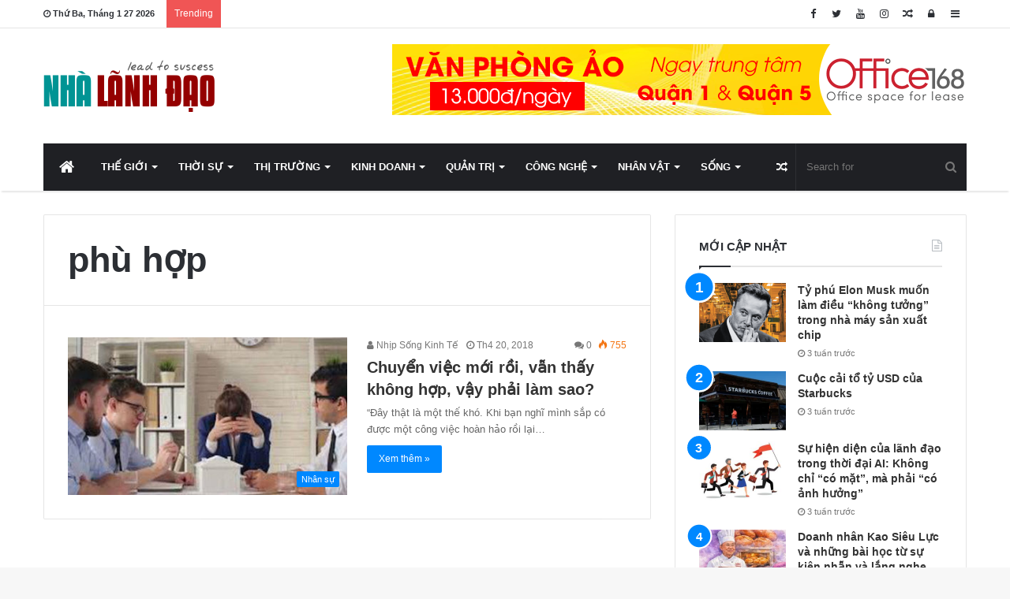

--- FILE ---
content_type: text/html; charset=UTF-8
request_url: http://nhalanhdao.vn/tag/phu-hop/
body_size: 19746
content:
<!DOCTYPE html>
<html lang="vi"
 xmlns:fb="http://ogp.me/ns/fb#">
<head>
	<meta charset="UTF-8" />
	<link rel="profile" href="http://gmpg.org/xfn/11" />
	<link rel="pingback" href="http://nhalanhdao.vn/xmlrpc.php" />
	<title>phù hợp &#8211; Nhà Lãnh Đạo</title>
<meta name='robots' content='max-image-preview:large' />
<link rel="alternate" type="application/rss+xml" title="Dòng thông tin Nhà Lãnh Đạo &raquo;" href="http://nhalanhdao.vn/feed/" />
<link rel="alternate" type="application/rss+xml" title="Nhà Lãnh Đạo &raquo; Dòng bình luận" href="http://nhalanhdao.vn/comments/feed/" />
<link rel="alternate" type="application/rss+xml" title="Dòng thông tin cho Thẻ Nhà Lãnh Đạo &raquo; phù hợp" href="http://nhalanhdao.vn/tag/phu-hop/feed/" />
<!-- This site uses the Google Analytics by ExactMetrics plugin v6.2.2 - Using Analytics tracking - https://www.exactmetrics.com/ -->
<!-- Note: ExactMetrics is not currently configured on this site. The site owner needs to authenticate with Google Analytics in the ExactMetrics settings panel. -->
<!-- No UA code set -->
<!-- / Google Analytics by ExactMetrics -->
<style id='wp-img-auto-sizes-contain-inline-css' type='text/css'>
img:is([sizes=auto i],[sizes^="auto," i]){contain-intrinsic-size:3000px 1500px}
/*# sourceURL=wp-img-auto-sizes-contain-inline-css */
</style>

<link rel='stylesheet' id='tie-insta-style-css' href='http://nhalanhdao.vn/wp-content/plugins/instanow/assets/style.css' type='text/css' media='all' />
<link rel='stylesheet' id='tie-insta-ilightbox-skin-css' href='http://nhalanhdao.vn/wp-content/plugins/instanow/assets/ilightbox/dark-skin/skin.css' type='text/css' media='all' />
<style id='wp-emoji-styles-inline-css' type='text/css'>

	img.wp-smiley, img.emoji {
		display: inline !important;
		border: none !important;
		box-shadow: none !important;
		height: 1em !important;
		width: 1em !important;
		margin: 0 0.07em !important;
		vertical-align: -0.1em !important;
		background: none !important;
		padding: 0 !important;
	}
/*# sourceURL=wp-emoji-styles-inline-css */
</style>
<link rel='stylesheet' id='wp-block-library-css' href='http://nhalanhdao.vn/wp-includes/css/dist/block-library/style.min.css' type='text/css' media='all' />
<style id='global-styles-inline-css' type='text/css'>
:root{--wp--preset--aspect-ratio--square: 1;--wp--preset--aspect-ratio--4-3: 4/3;--wp--preset--aspect-ratio--3-4: 3/4;--wp--preset--aspect-ratio--3-2: 3/2;--wp--preset--aspect-ratio--2-3: 2/3;--wp--preset--aspect-ratio--16-9: 16/9;--wp--preset--aspect-ratio--9-16: 9/16;--wp--preset--color--black: #000000;--wp--preset--color--cyan-bluish-gray: #abb8c3;--wp--preset--color--white: #ffffff;--wp--preset--color--pale-pink: #f78da7;--wp--preset--color--vivid-red: #cf2e2e;--wp--preset--color--luminous-vivid-orange: #ff6900;--wp--preset--color--luminous-vivid-amber: #fcb900;--wp--preset--color--light-green-cyan: #7bdcb5;--wp--preset--color--vivid-green-cyan: #00d084;--wp--preset--color--pale-cyan-blue: #8ed1fc;--wp--preset--color--vivid-cyan-blue: #0693e3;--wp--preset--color--vivid-purple: #9b51e0;--wp--preset--gradient--vivid-cyan-blue-to-vivid-purple: linear-gradient(135deg,rgb(6,147,227) 0%,rgb(155,81,224) 100%);--wp--preset--gradient--light-green-cyan-to-vivid-green-cyan: linear-gradient(135deg,rgb(122,220,180) 0%,rgb(0,208,130) 100%);--wp--preset--gradient--luminous-vivid-amber-to-luminous-vivid-orange: linear-gradient(135deg,rgb(252,185,0) 0%,rgb(255,105,0) 100%);--wp--preset--gradient--luminous-vivid-orange-to-vivid-red: linear-gradient(135deg,rgb(255,105,0) 0%,rgb(207,46,46) 100%);--wp--preset--gradient--very-light-gray-to-cyan-bluish-gray: linear-gradient(135deg,rgb(238,238,238) 0%,rgb(169,184,195) 100%);--wp--preset--gradient--cool-to-warm-spectrum: linear-gradient(135deg,rgb(74,234,220) 0%,rgb(151,120,209) 20%,rgb(207,42,186) 40%,rgb(238,44,130) 60%,rgb(251,105,98) 80%,rgb(254,248,76) 100%);--wp--preset--gradient--blush-light-purple: linear-gradient(135deg,rgb(255,206,236) 0%,rgb(152,150,240) 100%);--wp--preset--gradient--blush-bordeaux: linear-gradient(135deg,rgb(254,205,165) 0%,rgb(254,45,45) 50%,rgb(107,0,62) 100%);--wp--preset--gradient--luminous-dusk: linear-gradient(135deg,rgb(255,203,112) 0%,rgb(199,81,192) 50%,rgb(65,88,208) 100%);--wp--preset--gradient--pale-ocean: linear-gradient(135deg,rgb(255,245,203) 0%,rgb(182,227,212) 50%,rgb(51,167,181) 100%);--wp--preset--gradient--electric-grass: linear-gradient(135deg,rgb(202,248,128) 0%,rgb(113,206,126) 100%);--wp--preset--gradient--midnight: linear-gradient(135deg,rgb(2,3,129) 0%,rgb(40,116,252) 100%);--wp--preset--font-size--small: 13px;--wp--preset--font-size--medium: 20px;--wp--preset--font-size--large: 36px;--wp--preset--font-size--x-large: 42px;--wp--preset--spacing--20: 0.44rem;--wp--preset--spacing--30: 0.67rem;--wp--preset--spacing--40: 1rem;--wp--preset--spacing--50: 1.5rem;--wp--preset--spacing--60: 2.25rem;--wp--preset--spacing--70: 3.38rem;--wp--preset--spacing--80: 5.06rem;--wp--preset--shadow--natural: 6px 6px 9px rgba(0, 0, 0, 0.2);--wp--preset--shadow--deep: 12px 12px 50px rgba(0, 0, 0, 0.4);--wp--preset--shadow--sharp: 6px 6px 0px rgba(0, 0, 0, 0.2);--wp--preset--shadow--outlined: 6px 6px 0px -3px rgb(255, 255, 255), 6px 6px rgb(0, 0, 0);--wp--preset--shadow--crisp: 6px 6px 0px rgb(0, 0, 0);}:where(.is-layout-flex){gap: 0.5em;}:where(.is-layout-grid){gap: 0.5em;}body .is-layout-flex{display: flex;}.is-layout-flex{flex-wrap: wrap;align-items: center;}.is-layout-flex > :is(*, div){margin: 0;}body .is-layout-grid{display: grid;}.is-layout-grid > :is(*, div){margin: 0;}:where(.wp-block-columns.is-layout-flex){gap: 2em;}:where(.wp-block-columns.is-layout-grid){gap: 2em;}:where(.wp-block-post-template.is-layout-flex){gap: 1.25em;}:where(.wp-block-post-template.is-layout-grid){gap: 1.25em;}.has-black-color{color: var(--wp--preset--color--black) !important;}.has-cyan-bluish-gray-color{color: var(--wp--preset--color--cyan-bluish-gray) !important;}.has-white-color{color: var(--wp--preset--color--white) !important;}.has-pale-pink-color{color: var(--wp--preset--color--pale-pink) !important;}.has-vivid-red-color{color: var(--wp--preset--color--vivid-red) !important;}.has-luminous-vivid-orange-color{color: var(--wp--preset--color--luminous-vivid-orange) !important;}.has-luminous-vivid-amber-color{color: var(--wp--preset--color--luminous-vivid-amber) !important;}.has-light-green-cyan-color{color: var(--wp--preset--color--light-green-cyan) !important;}.has-vivid-green-cyan-color{color: var(--wp--preset--color--vivid-green-cyan) !important;}.has-pale-cyan-blue-color{color: var(--wp--preset--color--pale-cyan-blue) !important;}.has-vivid-cyan-blue-color{color: var(--wp--preset--color--vivid-cyan-blue) !important;}.has-vivid-purple-color{color: var(--wp--preset--color--vivid-purple) !important;}.has-black-background-color{background-color: var(--wp--preset--color--black) !important;}.has-cyan-bluish-gray-background-color{background-color: var(--wp--preset--color--cyan-bluish-gray) !important;}.has-white-background-color{background-color: var(--wp--preset--color--white) !important;}.has-pale-pink-background-color{background-color: var(--wp--preset--color--pale-pink) !important;}.has-vivid-red-background-color{background-color: var(--wp--preset--color--vivid-red) !important;}.has-luminous-vivid-orange-background-color{background-color: var(--wp--preset--color--luminous-vivid-orange) !important;}.has-luminous-vivid-amber-background-color{background-color: var(--wp--preset--color--luminous-vivid-amber) !important;}.has-light-green-cyan-background-color{background-color: var(--wp--preset--color--light-green-cyan) !important;}.has-vivid-green-cyan-background-color{background-color: var(--wp--preset--color--vivid-green-cyan) !important;}.has-pale-cyan-blue-background-color{background-color: var(--wp--preset--color--pale-cyan-blue) !important;}.has-vivid-cyan-blue-background-color{background-color: var(--wp--preset--color--vivid-cyan-blue) !important;}.has-vivid-purple-background-color{background-color: var(--wp--preset--color--vivid-purple) !important;}.has-black-border-color{border-color: var(--wp--preset--color--black) !important;}.has-cyan-bluish-gray-border-color{border-color: var(--wp--preset--color--cyan-bluish-gray) !important;}.has-white-border-color{border-color: var(--wp--preset--color--white) !important;}.has-pale-pink-border-color{border-color: var(--wp--preset--color--pale-pink) !important;}.has-vivid-red-border-color{border-color: var(--wp--preset--color--vivid-red) !important;}.has-luminous-vivid-orange-border-color{border-color: var(--wp--preset--color--luminous-vivid-orange) !important;}.has-luminous-vivid-amber-border-color{border-color: var(--wp--preset--color--luminous-vivid-amber) !important;}.has-light-green-cyan-border-color{border-color: var(--wp--preset--color--light-green-cyan) !important;}.has-vivid-green-cyan-border-color{border-color: var(--wp--preset--color--vivid-green-cyan) !important;}.has-pale-cyan-blue-border-color{border-color: var(--wp--preset--color--pale-cyan-blue) !important;}.has-vivid-cyan-blue-border-color{border-color: var(--wp--preset--color--vivid-cyan-blue) !important;}.has-vivid-purple-border-color{border-color: var(--wp--preset--color--vivid-purple) !important;}.has-vivid-cyan-blue-to-vivid-purple-gradient-background{background: var(--wp--preset--gradient--vivid-cyan-blue-to-vivid-purple) !important;}.has-light-green-cyan-to-vivid-green-cyan-gradient-background{background: var(--wp--preset--gradient--light-green-cyan-to-vivid-green-cyan) !important;}.has-luminous-vivid-amber-to-luminous-vivid-orange-gradient-background{background: var(--wp--preset--gradient--luminous-vivid-amber-to-luminous-vivid-orange) !important;}.has-luminous-vivid-orange-to-vivid-red-gradient-background{background: var(--wp--preset--gradient--luminous-vivid-orange-to-vivid-red) !important;}.has-very-light-gray-to-cyan-bluish-gray-gradient-background{background: var(--wp--preset--gradient--very-light-gray-to-cyan-bluish-gray) !important;}.has-cool-to-warm-spectrum-gradient-background{background: var(--wp--preset--gradient--cool-to-warm-spectrum) !important;}.has-blush-light-purple-gradient-background{background: var(--wp--preset--gradient--blush-light-purple) !important;}.has-blush-bordeaux-gradient-background{background: var(--wp--preset--gradient--blush-bordeaux) !important;}.has-luminous-dusk-gradient-background{background: var(--wp--preset--gradient--luminous-dusk) !important;}.has-pale-ocean-gradient-background{background: var(--wp--preset--gradient--pale-ocean) !important;}.has-electric-grass-gradient-background{background: var(--wp--preset--gradient--electric-grass) !important;}.has-midnight-gradient-background{background: var(--wp--preset--gradient--midnight) !important;}.has-small-font-size{font-size: var(--wp--preset--font-size--small) !important;}.has-medium-font-size{font-size: var(--wp--preset--font-size--medium) !important;}.has-large-font-size{font-size: var(--wp--preset--font-size--large) !important;}.has-x-large-font-size{font-size: var(--wp--preset--font-size--x-large) !important;}
/*# sourceURL=global-styles-inline-css */
</style>

<style id='classic-theme-styles-inline-css' type='text/css'>
/*! This file is auto-generated */
.wp-block-button__link{color:#fff;background-color:#32373c;border-radius:9999px;box-shadow:none;text-decoration:none;padding:calc(.667em + 2px) calc(1.333em + 2px);font-size:1.125em}.wp-block-file__button{background:#32373c;color:#fff;text-decoration:none}
/*# sourceURL=/wp-includes/css/classic-themes.min.css */
</style>
<link rel='stylesheet' id='related-posts-by-taxonomy-css' href='http://nhalanhdao.vn/wp-content/plugins/related-posts-by-taxonomy/includes/assets/css/styles.css' type='text/css' media='all' />
<link rel='stylesheet' id='recent-posts-widget-with-thumbnails-public-style-css' href='http://nhalanhdao.vn/wp-content/plugins/recent-posts-widget-with-thumbnails/public.css' type='text/css' media='all' />
<link rel='stylesheet' id='tie-css-styles-css' href='http://nhalanhdao.vn/wp-content/themes/jannah-NULLED/assets/css/style.css' type='text/css' media='all' />
<link rel='stylesheet' id='tie-css-ilightbox-css' href='http://nhalanhdao.vn/wp-content/themes/jannah-NULLED/assets/css/ilightbox/dark-skin/skin.css' type='text/css' media='all' />
<style id='tie-css-ilightbox-inline-css' type='text/css'>
#main-nav .main-menu > ul > li > a{text-transform: uppercase;}.entry-header h1.entry-title{font-size: 26px;}#the-post .entry-content,#the-post .entry-content p{font-size: 17px;}.entry h2{font-size: 20px;}.tie-cat-9062,.tie-cat-item-9062 > span{background-color:#e67e22 !important;color:#FFFFFF !important;}.tie-cat-9062:after{border-top-color:#e67e22 !important;}.tie-cat-9062:hover{background-color:#c86004 !important;}.tie-cat-9062:hover:after{border-top-color:#c86004 !important;}.tie-cat-9068,.tie-cat-item-9068 > span{background-color:#2ecc71 !important;color:#FFFFFF !important;}.tie-cat-9068:after{border-top-color:#2ecc71 !important;}.tie-cat-9068:hover{background-color:#10ae53 !important;}.tie-cat-9068:hover:after{border-top-color:#10ae53 !important;}.tie-cat-9072,.tie-cat-item-9072 > span{background-color:#9b59b6 !important;color:#FFFFFF !important;}.tie-cat-9072:after{border-top-color:#9b59b6 !important;}.tie-cat-9072:hover{background-color:#7d3b98 !important;}.tie-cat-9072:hover:after{border-top-color:#7d3b98 !important;}.tie-cat-9076,.tie-cat-item-9076 > span{background-color:#34495e !important;color:#FFFFFF !important;}.tie-cat-9076:after{border-top-color:#34495e !important;}.tie-cat-9076:hover{background-color:#162b40 !important;}.tie-cat-9076:hover:after{border-top-color:#162b40 !important;}.tie-cat-9077,.tie-cat-item-9077 > span{background-color:#795548 !important;color:#FFFFFF !important;}.tie-cat-9077:after{border-top-color:#795548 !important;}.tie-cat-9077:hover{background-color:#5b372a !important;}.tie-cat-9077:hover:after{border-top-color:#5b372a !important;}.tie-cat-9078,.tie-cat-item-9078 > span{background-color:#4CAF50 !important;color:#FFFFFF !important;}.tie-cat-9078:after{border-top-color:#4CAF50 !important;}.tie-cat-9078:hover{background-color:#2e9132 !important;}.tie-cat-9078:hover:after{border-top-color:#2e9132 !important;}@media (max-width: 991px){.side-aside.dark-skin{background: #009494;background: -webkit-linear-gradient(135deg,#009494,#5933a2 );background: -moz-linear-gradient(135deg,#009494,#5933a2 );background: -o-linear-gradient(135deg,#009494,#5933a2 );background: linear-gradient(135deg,#009494,#5933a2 );}}#mobile-search .search-submit{background-color: #0a0000;color: #FFFFFF;}#mobile-search .search-submit:hover{background-color: #000000;}
/*# sourceURL=tie-css-ilightbox-inline-css */
</style>
<script type="text/javascript" id="jquery-core-js-extra">
/* <![CDATA[ */
var tie_insta = {"ajaxurl":"http://nhalanhdao.vn/wp-admin/admin-ajax.php"};
var tie = {"is_rtl":"","ajaxurl":"http://nhalanhdao.vn/wp-admin/admin-ajax.php","mobile_menu_active":"true","mobile_menu_top":"","mobile_menu_parent":"","lightbox_all":"true","lightbox_gallery":"true","lightbox_skin":"dark","lightbox_thumb":"horizontal","lightbox_arrows":"true","is_singular":"","is_sticky_video":"","reading_indicator":"true","lazyload":"","select_share":"true","select_share_twitter":"true","select_share_facebook":"true","select_share_linkedin":"true","select_share_email":"","facebook_app_id":"","twitter_username":"","responsive_tables":"true","ad_blocker_detector":"","sticky_behavior":"upwards","sticky_desktop":"true","sticky_mobile":"true","sticky_mobile_behavior":"","ajax_loader":"\u003Cdiv class=\"loader-overlay\"\u003E\n\t\t\t\t\u003Cdiv class=\"spinner\"\u003E\n\t\t\t\t\t\u003Cdiv class=\"bounce1\"\u003E\u003C/div\u003E\n\t\t\t\t\t\u003Cdiv class=\"bounce2\"\u003E\u003C/div\u003E\n\t\t\t\t\t\u003Cdiv class=\"bounce3\"\u003E \u003C/div\u003E\n\t\t\t\t\u003C/div\u003E\n\t\t\t\u003C/div\u003E","type_to_search":"1","lang_no_results":"Nothing Found"};
//# sourceURL=jquery-core-js-extra
/* ]]> */
</script>
<script type="text/javascript" src="http://nhalanhdao.vn/wp-includes/js/jquery/jquery.min.js" id="jquery-core-js"></script>
<script type="text/javascript" src="http://nhalanhdao.vn/wp-includes/js/jquery/jquery-migrate.min.js" id="jquery-migrate-js"></script>
<link rel="https://api.w.org/" href="http://nhalanhdao.vn/wp-json/" /><link rel="alternate" title="JSON" type="application/json" href="http://nhalanhdao.vn/wp-json/wp/v2/tags/10185" /><link rel="EditURI" type="application/rsd+xml" title="RSD" href="http://nhalanhdao.vn/xmlrpc.php?rsd" />
<meta name="generator" content="WordPress 6.9" />
<meta property="fb:app_id" content="Nhà-Lãnh-Đạo-803259989738897"/><!--  Open Graph Meta tags  --> 
<meta property='og:title' content='Nhà Lãnh Đạo' /> 
<meta property='og:url' content='http://nhalanhdao.vn/tag/phu-hop/' /> 
<meta property='og:description' content='Truyền thông lãnh đạo...' /> 
<meta property='og:type' content='website' /> 
<!-- END: Open Graph Meta tags  --> 
		<style>span>iframe{
			max-width:none !important;
		}     
		</style>
		<script type="text/javascript">
	window._wp_rp_static_base_url = 'https://wprp.zemanta.com/static/';
	window._wp_rp_wp_ajax_url = "http://nhalanhdao.vn/wp-admin/admin-ajax.php";
	window._wp_rp_plugin_version = '3.6.4';
	window._wp_rp_post_id = '30716';
	window._wp_rp_num_rel_posts = '6';
	window._wp_rp_thumbnails = true;
	window._wp_rp_post_title = 'Chuy%E1%BB%83n+vi%E1%BB%87c+m%E1%BB%9Bi+r%E1%BB%93i%2C+v%E1%BA%ABn+th%E1%BA%A5y+kh%C3%B4ng+h%E1%BB%A3p%2C+v%E1%BA%ADy+ph%E1%BA%A3i+l%C3%A0m+sao%3F';
	window._wp_rp_post_tags = ['ngh%E1%BB%89+vi%E1%BB%87c', 's%E1%BA%BFp', 'chuy%E1%BB%83n+vi%E1%BB%87c', 'ph%C3%B9+h%E1%BB%A3p', 'qu%E1%BA%A3n+tr%E1%BB%8B', 'nh%C3%A2n+s%E1%BB%B1', 'mi', 'gia', 'nieto', 'ngai', 'vo', 'nh', 'vic', 'lng', 'phi', 'hon', 'madrid', 'hp', 'mt', 'ph', 'chia'];
	window._wp_rp_promoted_content = true;
</script>
<link rel="stylesheet" href="http://nhalanhdao.vn/wp-content/plugins/wordpress-23-related-posts-plugin/static/themes/twocolumns.css?version=3.6.4" />

<meta name="generator" content="Jannah 3.0.1" />
<meta name="theme-color" content="#0088ff" /><meta name="viewport" content="width=device-width, initial-scale=1.0" /><meta name="generator" content="Powered by Visual Composer - drag and drop page builder for WordPress."/>
<!--[if lte IE 9]><link rel="stylesheet" type="text/css" href="http://nhalanhdao.vn/wp-content/plugins/js_composer/assets/css/vc_lte_ie9.min.css" media="screen"><![endif]--><!--[if IE  8]><link rel="stylesheet" type="text/css" href="http://nhalanhdao.vn/wp-content/plugins/js_composer/assets/css/vc-ie8.min.css" media="screen"><![endif]--><link rel="icon" href="http://nhalanhdao.vn/wp-content/uploads/2020/04/cropped-avatanhalanhdao-32x32.png" sizes="32x32" />
<link rel="icon" href="http://nhalanhdao.vn/wp-content/uploads/2020/04/cropped-avatanhalanhdao-192x192.png" sizes="192x192" />
<link rel="apple-touch-icon" href="http://nhalanhdao.vn/wp-content/uploads/2020/04/cropped-avatanhalanhdao-180x180.png" />
<meta name="msapplication-TileImage" content="http://nhalanhdao.vn/wp-content/uploads/2020/04/cropped-avatanhalanhdao-270x270.png" />
<noscript><style type="text/css"> .wpb_animate_when_almost_visible { opacity: 1; }</style></noscript></head>

<body id="tie-body" class="archive tag tag-phu-hop tag-10185 wp-theme-jannah-NULLED wrapper-has-shadow block-head-1 magazine1 is-thumb-overlay-disabled is-desktop is-header-layout-3 has-header-ad sidebar-right has-sidebar hide_share_post_top hide_share_post_bottom wpb-js-composer js-comp-ver-4.12 vc_responsive">


<div class="background-overlay">

	<div id="tie-container" class="site tie-container">

		
		<div id="tie-wrapper">

			
<header id="theme-header" class="theme-header header-layout-3 main-nav-dark main-nav-below main-nav-boxed top-nav-active top-nav-light top-nav-above has-shadow mobile-header-default">
	
<nav id="top-nav" class="has-date-breaking-components top-nav header-nav has-breaking-news" aria-label="Secondary Navigation">
	<div class="container">
		<div class="topbar-wrapper">

			
					<div class="topbar-today-date">
						<span class="fa fa-clock-o" aria-hidden="true"></span>
						<strong class="inner-text">Thứ Ba, Tháng 1 27 2026</strong>
					</div>
					
			<div class="tie-alignleft">
				
<div class="breaking controls-is-active">

	<span class="breaking-title">
		<span class="fa fa-bolt" aria-hidden="true"></span>
		<span class="breaking-title-text">Trending</span>
	</span>

	<ul id="breaking-news-in-header" class="breaking-news" data-type="reveal" data-arrows="true">

		
							<li class="news-item">
								<a href="http://nhalanhdao.vn/ty-phu-elon-musk-muon-lam-dieu-khong-tuong-trong-nha-may-san-xuat-chip/" title="Tỷ phú Elon Musk muốn làm điều “không tưởng” trong nhà máy sản xuất chip">Tỷ phú Elon Musk muốn làm điều “không tưởng” trong nhà máy sản xuất chip</a>
							</li>

							
							<li class="news-item">
								<a href="http://nhalanhdao.vn/cuoc-cai-to-ty-usd-cua-starbucks/" title="Cuộc cải tổ tỷ USD của Starbucks">Cuộc cải tổ tỷ USD của Starbucks</a>
							</li>

							
							<li class="news-item">
								<a href="http://nhalanhdao.vn/su-hien-dien-cua-lanh-dao-trong-thoi-dai-ai-khong-chi-co-mat-ma-phai-co-anh-huong/" title="Sự hiện diện của lãnh đạo trong thời đại AI: Không chỉ “có mặt”, mà phải “có ảnh hưởng”">Sự hiện diện của lãnh đạo trong thời đại AI: Không chỉ “có mặt”, mà phải “có ảnh hưởng”</a>
							</li>

							
							<li class="news-item">
								<a href="http://nhalanhdao.vn/doanh-nhan-kao-sieu-luc-va-nhung-bai-hoc-tu-su-kien-nhan-va-lang-nghe/" title="Doanh nhân Kao Siêu Lực và những bài học từ sự kiên nhẫn và lắng nghe">Doanh nhân Kao Siêu Lực và những bài học từ sự kiên nhẫn và lắng nghe</a>
							</li>

							
							<li class="news-item">
								<a href="http://nhalanhdao.vn/nho-ve-nguoi-thay-dau-tien-cua-doanh-nhan-viet-nam/" title="Nhớ về người thầy đầu tiên của doanh nhân Việt Nam">Nhớ về người thầy đầu tiên của doanh nhân Việt Nam</a>
							</li>

							
							<li class="news-item">
								<a href="http://nhalanhdao.vn/digital-marketing-chia-khoa-thanh-cong-cho-doanh-nghiep/" title="Digital Marketing &#8211; Chìa khoá thành công cho doanh nghiệp">Digital Marketing &#8211; Chìa khoá thành công cho doanh nghiệp</a>
							</li>

							
							<li class="news-item">
								<a href="http://nhalanhdao.vn/tre-hoa-doi-ngu-nhan-su-gen-z-chi-thich-trao-doi-1-1/" title="Trẻ hóa đội ngũ nhân sự: Gen Z chỉ thích trao đổi 1-1">Trẻ hóa đội ngũ nhân sự: Gen Z chỉ thích trao đổi 1-1</a>
							</li>

							
							<li class="news-item">
								<a href="http://nhalanhdao.vn/tu-duy-de-nhuong-quyen-thanh-cong/" title="Tư duy để nhượng quyền thành công">Tư duy để nhượng quyền thành công</a>
							</li>

							
							<li class="news-item">
								<a href="http://nhalanhdao.vn/cong-ty-co-the-lam-gi-de-phat-huy-vai-tro-cua-quan-ly-cap-trung/" title="Công ty có thể làm gì để phát huy vai trò của quản lý cấp trung?">Công ty có thể làm gì để phát huy vai trò của quản lý cấp trung?</a>
							</li>

							
							<li class="news-item">
								<a href="http://nhalanhdao.vn/quan-ly-tham-lang-xu-huong-quan-ly-moi-trong-nam-2024/" title="“Quản lý thầm lặng” &#8211; xu hướng quản lý mới trong năm 2024">“Quản lý thầm lặng” &#8211; xu hướng quản lý mới trong năm 2024</a>
							</li>

							
	</ul>
</div><!-- #breaking /-->
			</div><!-- .tie-alignleft /-->

			<div class="tie-alignright">
				<ul class="components">	<li class="side-aside-nav-icon menu-item custom-menu-link">
		<a href="#">
			<span class="fa fa-navicon" aria-hidden="true"></span>
			<span class="screen-reader-text">Sidebar</span>
		</a>
	</li>
		<li class="popup-login-icon menu-item custom-menu-link">
	 	<a href="#" class="lgoin-btn tie-popup-trigger">
			<span class="fa fa-lock" aria-hidden="true"></span>
			<span class="screen-reader-text">Log In</span>
		</a>
	</li>
		<li class="random-post-icon menu-item custom-menu-link">
		<a href="/tag/phu-hop/?random-post=1" class="random-post" title="Random Article" rel="nofollow">
			<span class="fa fa-random" aria-hidden="true"></span>
			<span class="screen-reader-text">Random Article</span>
		</a>
	</li>
	 <li class="social-icons-item"><a class="social-link  instagram-social-icon" title="Instagram" rel="nofollow" target="_blank" href="#"><span class="fa fa-instagram"></span></a></li><li class="social-icons-item"><a class="social-link  youtube-social-icon" title="YouTube" rel="nofollow" target="_blank" href="#"><span class="fa fa-youtube"></span></a></li><li class="social-icons-item"><a class="social-link  twitter-social-icon" title="Twitter" rel="nofollow" target="_blank" href="#"><span class="fa fa-twitter"></span></a></li><li class="social-icons-item"><a class="social-link  facebook-social-icon" title="Facebook" rel="nofollow" target="_blank" href="#"><span class="fa fa-facebook"></span></a></li> </ul><!-- Components -->			</div><!-- .tie-alignright /-->

		</div><!-- .topbar-wrapper /-->
	</div><!-- .container /-->
</nav><!-- #top-nav /-->

<div class="container">
	<div class="tie-row logo-row">

		
		<div class="logo-wrapper">
			<div class="tie-col-md-4 logo-container">
				<a href="#" id="mobile-menu-icon"><span class="nav-icon"></span></a>
		<div id="logo" class="image-logo" >

			
			<a title="Nhà Lãnh Đạo" href="http://nhalanhdao.vn/">
				
					<img src="http://nhalanhdao.vn/wp-content/uploads/2016/09/logo.png" alt="Nhà Lãnh Đạo" class="logo_normal" width="221" height="66" style="max-height:66px; width: auto;">
					<img src="http://nhalanhdao.vn/wp-content/uploads/2016/09/logo.png" alt="Nhà Lãnh Đạo" class="logo_2x" width="221" height="66" style="max-height:66px; width: auto;">
							</a>

			
		</div><!-- #logo /-->

					</div><!-- .tie-col /-->
		</div><!-- .logo-wrapper /-->

		<div class="tie-col-md-8 stream-item stream-item-top-wrapper"><div class="stream-item-top">
					<a href="https://office168.vn/bang-gia-van-phong-ao" title="" target="_blank" rel="nofollow">
						<img src="https://tpc.googlesyndication.com/simgad/1931174697322584134" alt="" width="728" height="90" />
					</a>
				</div></div><!-- .tie-col /-->
	</div><!-- .tie-row /-->
</div><!-- .container /-->

<div class="main-nav-wrapper">
	<nav id="main-nav" data-skin="search-in-main-nav live-search-dark" class="main-nav header-nav live-search-parent"  aria-label="Primary Navigation">
		<div class="container">

			<div class="main-menu-wrapper">

				
				<div id="menu-components-wrap">

					
					<div class="main-menu main-menu-wrap tie-alignleft">
						<div id="main-nav-menu" class="main-menu header-menu"><ul id="menu-main" class="menu" role="menubar"><li id="menu-item-36454" class="menu-item menu-item-type-post_type menu-item-object-page menu-item-home menu-item-36454 menu-item-has-icon is-icon-only"><a href="http://nhalanhdao.vn/"> <span aria-hidden="true" class="fa fa-home"></span>  <span class="screen-reader-text">Trang chủ</span></a></li>
<li id="menu-item-7042" class="menu-item menu-item-type-taxonomy menu-item-object-category menu-item-7042 mega-menu mega-cat " data-id="379" ><a href="http://nhalanhdao.vn/chuyen-muc/the-gioi/">Thế giới</a>
<div class="mega-menu-block menu-sub-content">

<div class="mega-menu-content">
<div class="mega-cat-wrapper">
<ul class="mega-cat-sub-categories cats-horizontal">
<li><a href="#" class="is-active is-loaded mega-sub-cat" data-id="379">Tất cả</a></li>
<li><a href="http://nhalanhdao.vn/chuyen-muc/the-gioi/kinh-doanh-quoc-te/" class="mega-sub-cat" data-id="856">Kinh doanh quốc tế</a></li>
<li><a href="http://nhalanhdao.vn/chuyen-muc/the-gioi/tai-chinh-tien-te/" class="mega-sub-cat" data-id="861">Tài chính - Tiền tệ</a></li>
<li><a href="http://nhalanhdao.vn/chuyen-muc/the-gioi/thoi-su-the-gioi/" class="mega-sub-cat" data-id="1391">Thời sự</a></li>
</ul>
<div class="mega-cat-content mega-cat-sub-exists horizontal-posts">

												<div class="mega-ajax-content mega-cat-posts-container clearfix">

												</div><!-- .mega-ajax-content -->

						</div><!-- .mega-cat-content -->

					</div><!-- .mega-cat-Wrapper -->

</div><!-- .mega-menu-content -->

</div><!-- .mega-menu-block --> 
</li>
<li id="menu-item-7040" class="menu-item menu-item-type-taxonomy menu-item-object-category menu-item-7040 mega-menu mega-cat " data-id="1384" ><a href="http://nhalanhdao.vn/chuyen-muc/thoi-su/">Thời sự</a>
<div class="mega-menu-block menu-sub-content">

<div class="mega-menu-content">
<div class="mega-cat-wrapper">
<ul class="mega-cat-sub-categories cats-horizontal">
<li><a href="#" class="is-active is-loaded mega-sub-cat" data-id="1384">Tất cả</a></li>
<li><a href="http://nhalanhdao.vn/chuyen-muc/thoi-su/chinh-tri-xa-hoi/" class="mega-sub-cat" data-id="378">Chính trị - Xã hội</a></li>
<li><a href="http://nhalanhdao.vn/chuyen-muc/thoi-su/kinh-te-vi-mo/" class="mega-sub-cat" data-id="2">Kinh tế vĩ mô</a></li>
<li><a href="http://nhalanhdao.vn/chuyen-muc/thoi-su/tieu-dung/" class="mega-sub-cat" data-id="1392">Tiêu dùng</a></li>
</ul>
<div class="mega-cat-content mega-cat-sub-exists horizontal-posts">

												<div class="mega-ajax-content mega-cat-posts-container clearfix">

												</div><!-- .mega-ajax-content -->

						</div><!-- .mega-cat-content -->

					</div><!-- .mega-cat-Wrapper -->

</div><!-- .mega-menu-content -->

</div><!-- .mega-menu-block --> 
</li>
<li id="menu-item-2266" class="icon-group menu-item menu-item-type-taxonomy menu-item-object-category menu-item-2266 mega-menu mega-cat " data-id="16" ><a href="http://nhalanhdao.vn/chuyen-muc/thi-truong/">Thị trường</a>
<div class="mega-menu-block menu-sub-content">

<div class="mega-menu-content">
<div class="mega-cat-wrapper">
<ul class="mega-cat-sub-categories cats-horizontal">
<li><a href="#" class="is-active is-loaded mega-sub-cat" data-id="16">Tất cả</a></li>
<li><a href="http://nhalanhdao.vn/chuyen-muc/thi-truong/bat-dong-san/" class="mega-sub-cat" data-id="878">Bất động sản</a></li>
<li><a href="http://nhalanhdao.vn/chuyen-muc/thi-truong/hang-hoa/" class="mega-sub-cat" data-id="860">Hàng hóa</a></li>
<li><a href="http://nhalanhdao.vn/chuyen-muc/thi-truong/nang-luong/" class="mega-sub-cat" data-id="859">Năng lượng</a></li>
<li><a href="http://nhalanhdao.vn/chuyen-muc/thi-truong/tai-chinh-ngan-hang/" class="mega-sub-cat" data-id="855">Tài chính - Ngân hàng</a></li>
</ul>
<div class="mega-cat-content mega-cat-sub-exists horizontal-posts">

												<div class="mega-ajax-content mega-cat-posts-container clearfix">

												</div><!-- .mega-ajax-content -->

						</div><!-- .mega-cat-content -->

					</div><!-- .mega-cat-Wrapper -->

</div><!-- .mega-menu-content -->

</div><!-- .mega-menu-block --> 
</li>
<li id="menu-item-2264" class="mega icon-bullhorn menu-item menu-item-type-taxonomy menu-item-object-category menu-item-2264 mega-menu mega-cat " data-id="7" ><a href="http://nhalanhdao.vn/chuyen-muc/kinh-doanh/">Kinh doanh</a>
<div class="mega-menu-block menu-sub-content">

<div class="mega-menu-content">
<div class="mega-cat-wrapper">
<ul class="mega-cat-sub-categories cats-horizontal">
<li><a href="#" class="is-active is-loaded mega-sub-cat" data-id="7">Tất cả</a></li>
<li><a href="http://nhalanhdao.vn/chuyen-muc/kinh-doanh/cau-chuyen/" class="mega-sub-cat" data-id="12">Câu chuyện</a></li>
<li><a href="http://nhalanhdao.vn/chuyen-muc/kinh-doanh/doanh-nghiep/" class="mega-sub-cat" data-id="325">Doanh nghiệp</a></li>
<li><a href="http://nhalanhdao.vn/chuyen-muc/kinh-doanh/ke-hoach/" class="mega-sub-cat" data-id="3614">Kế hoạch</a></li>
<li><a href="http://nhalanhdao.vn/chuyen-muc/kinh-doanh/khoi-nghiep/" class="mega-sub-cat" data-id="103">Khởi nghiệp</a></li>
<li><a href="http://nhalanhdao.vn/chuyen-muc/kinh-doanh/thuong-mai-dien-tu/" class="mega-sub-cat" data-id="3178">Thương mại điện tử</a></li>
<li><a href="http://nhalanhdao.vn/chuyen-muc/kinh-doanh/y-tuong/" class="mega-sub-cat" data-id="2631">Ý tưởng</a></li>
</ul>
<div class="mega-cat-content mega-cat-sub-exists horizontal-posts">

												<div class="mega-ajax-content mega-cat-posts-container clearfix">

												</div><!-- .mega-ajax-content -->

						</div><!-- .mega-cat-content -->

					</div><!-- .mega-cat-Wrapper -->

</div><!-- .mega-menu-content -->

</div><!-- .mega-menu-block --> 
</li>
<li id="menu-item-2260" class="mega menu-item menu-item-type-taxonomy menu-item-object-category menu-item-2260 mega-menu mega-cat " data-id="6" ><a href="http://nhalanhdao.vn/chuyen-muc/quan-tri/">Quản trị</a>
<div class="mega-menu-block menu-sub-content">

<div class="mega-menu-content">
<div class="mega-cat-wrapper">
<ul class="mega-cat-sub-categories cats-horizontal">
<li><a href="#" class="is-active is-loaded mega-sub-cat" data-id="6">Tất cả</a></li>
<li><a href="http://nhalanhdao.vn/chuyen-muc/quan-tri/ban-hang/" class="mega-sub-cat" data-id="15">Bán hàng</a></li>
<li><a href="http://nhalanhdao.vn/chuyen-muc/quan-tri/chien-luoc/" class="mega-sub-cat" data-id="735">Chiến lược</a></li>
<li><a href="http://nhalanhdao.vn/chuyen-muc/quan-tri/cong-so/" class="mega-sub-cat" data-id="150">Công sở</a></li>
<li><a href="http://nhalanhdao.vn/chuyen-muc/quan-tri/goc-nhin/" class="mega-sub-cat" data-id="236">Góc nhìn</a></li>
<li><a href="http://nhalanhdao.vn/chuyen-muc/quan-tri/ky-nang/" class="mega-sub-cat" data-id="10">Kỹ năng</a></li>
<li><a href="http://nhalanhdao.vn/chuyen-muc/quan-tri/marketing/" class="mega-sub-cat" data-id="14">Marketing</a></li>
<li><a href="http://nhalanhdao.vn/chuyen-muc/quan-tri/nhan-su/" class="mega-sub-cat" data-id="13">Nhân sự</a></li>
<li><a href="http://nhalanhdao.vn/chuyen-muc/quan-tri/thuong-hieu/" class="mega-sub-cat" data-id="8">Thương hiệu</a></li>
<li><a href="http://nhalanhdao.vn/chuyen-muc/quan-tri/truyen-thong/" class="mega-sub-cat" data-id="4">Truyền thông</a></li>
</ul>
<div class="mega-cat-content mega-cat-sub-exists horizontal-posts">

												<div class="mega-ajax-content mega-cat-posts-container clearfix">

												</div><!-- .mega-ajax-content -->

						</div><!-- .mega-cat-content -->

					</div><!-- .mega-cat-Wrapper -->

</div><!-- .mega-menu-content -->

</div><!-- .mega-menu-block --> 
</li>
<li id="menu-item-2559" class="menu-item menu-item-type-taxonomy menu-item-object-category menu-item-2559 mega-menu mega-cat " data-id="9" ><a href="http://nhalanhdao.vn/chuyen-muc/cong-nghe/">Công nghệ</a>
<div class="mega-menu-block menu-sub-content">

<div class="mega-menu-content">
<div class="mega-cat-wrapper">
<ul class="mega-cat-sub-categories cats-horizontal">
<li><a href="#" class="is-active is-loaded mega-sub-cat" data-id="9">Tất cả</a></li>
<li><a href="http://nhalanhdao.vn/chuyen-muc/cong-nghe/khoa-hoc/" class="mega-sub-cat" data-id="1153">Khoa học</a></li>
<li><a href="http://nhalanhdao.vn/chuyen-muc/cong-nghe/o-to-xe-may/" class="mega-sub-cat" data-id="155">Ô tô - Xe máy</a></li>
<li><a href="http://nhalanhdao.vn/chuyen-muc/cong-nghe/thoi-dai-so/" class="mega-sub-cat" data-id="154">Thời đại số</a></li>
</ul>
<div class="mega-cat-content mega-cat-sub-exists horizontal-posts">

												<div class="mega-ajax-content mega-cat-posts-container clearfix">

												</div><!-- .mega-ajax-content -->

						</div><!-- .mega-cat-content -->

					</div><!-- .mega-cat-Wrapper -->

</div><!-- .mega-menu-content -->

</div><!-- .mega-menu-block --> 
</li>
<li id="menu-item-2560" class="menu-item menu-item-type-taxonomy menu-item-object-category menu-item-2560 mega-menu mega-cat " data-id="3" ><a href="http://nhalanhdao.vn/chuyen-muc/nhan-vat/">Nhân vật</a>
<div class="mega-menu-block menu-sub-content">

<div class="mega-menu-content">
<div class="mega-cat-wrapper">
<ul class="mega-cat-sub-categories cats-horizontal">
<li><a href="#" class="is-active is-loaded mega-sub-cat" data-id="3">Tất cả</a></li>
<li><a href="http://nhalanhdao.vn/chuyen-muc/nhan-vat/ceo-the-gioi/" class="mega-sub-cat" data-id="153">CEO Thế giới</a></li>
<li><a href="http://nhalanhdao.vn/chuyen-muc/nhan-vat/ceo-viet/" class="mega-sub-cat" data-id="437">CEO Việt</a></li>
<li><a href="http://nhalanhdao.vn/chuyen-muc/nhan-vat/chinh-truong/" class="mega-sub-cat" data-id="152">Chính trường</a></li>
</ul>
<div class="mega-cat-content mega-cat-sub-exists horizontal-posts">

												<div class="mega-ajax-content mega-cat-posts-container clearfix">

												</div><!-- .mega-ajax-content -->

						</div><!-- .mega-cat-content -->

					</div><!-- .mega-cat-Wrapper -->

</div><!-- .mega-menu-content -->

</div><!-- .mega-menu-block --> 
</li>
<li id="menu-item-2563" class="menu-item menu-item-type-taxonomy menu-item-object-category menu-item-2563 mega-menu mega-cat " data-id="104" ><a href="http://nhalanhdao.vn/chuyen-muc/song/">Sống</a>
<div class="mega-menu-block menu-sub-content">

<div class="mega-menu-content">
<div class="mega-cat-wrapper">
<ul class="mega-cat-sub-categories cats-horizontal">
<li><a href="#" class="is-active is-loaded mega-sub-cat" data-id="104">Tất cả</a></li>
<li><a href="http://nhalanhdao.vn/chuyen-muc/song/cach-song/" class="mega-sub-cat" data-id="161">Cách sống</a></li>
<li><a href="http://nhalanhdao.vn/chuyen-muc/song/kham-pha/" class="mega-sub-cat" data-id="151">Khám phá</a></li>
<li><a href="http://nhalanhdao.vn/chuyen-muc/song/sach-hay/" class="mega-sub-cat" data-id="591">Sách hay</a></li>
<li><a href="http://nhalanhdao.vn/chuyen-muc/song/song-khoe/" class="mega-sub-cat" data-id="5">Sống khỏe</a></li>
</ul>
<div class="mega-cat-content mega-cat-sub-exists horizontal-posts">

												<div class="mega-ajax-content mega-cat-posts-container clearfix">

												</div><!-- .mega-ajax-content -->

						</div><!-- .mega-cat-content -->

					</div><!-- .mega-cat-Wrapper -->

</div><!-- .mega-menu-content -->

</div><!-- .mega-menu-block --> 
</li>
</ul></div>					</div><!-- .main-menu.tie-alignleft /-->

					<ul class="components">		<li class="search-bar menu-item custom-menu-link" aria-label="Search">
			<form method="get" id="search" action="http://nhalanhdao.vn//">
				<input id="search-input" class="is-ajax-search" type="text" name="s" title="Search for" placeholder="Search for" />
				<button id="search-submit" type="submit"><span class="fa fa-search" aria-hidden="true"></span></button>
			</form>
		</li>
			<li class="random-post-icon menu-item custom-menu-link">
		<a href="/tag/phu-hop/?random-post=1" class="random-post" title="Random Article" rel="nofollow">
			<span class="fa fa-random" aria-hidden="true"></span>
			<span class="screen-reader-text">Random Article</span>
		</a>
	</li>
	</ul><!-- Components -->
				</div><!-- #menu-components-wrap /-->
			</div><!-- .main-menu-wrapper /-->
		</div><!-- .container /-->
	</nav><!-- #main-nav /-->
</div><!-- .main-nav-wrapper /-->

</header>


			<div id="content" class="site-content container">
				<div class="tie-row main-content-row">
		
	<div class="main-content tie-col-md-8 tie-col-xs-12" role="main">

		

			<header class="entry-header-outer container-wrapper">
				<h1 class="page-title">phù hợp</h1>			</header><!-- .entry-header-outer /-->

			
		<div class="mag-box wide-post-box">
			<div class="container-wrapper">
				<div class="mag-box-container clearfix">
					<ul id="posts-container" data-layout="default" data-settings="{'uncropped_image':'jannah-image-grid','category_meta':true,'post_meta':true,'excerpt':true,'excerpt_length':'20','read_more':true,'title_length':0,'is_full':false}" class="posts-items">
<li class="post-item  post-30716 post type-post status-publish format-standard has-post-thumbnail category-nhan-su category-quan-tri tag-chuyen-viec tag-nghi-viec tag-phu-hop tag-sep tie-standard">

	
			<a href="http://nhalanhdao.vn/chuyen-viec-moi-roi-van-thay-khong-hop-vay-phai-lam-sao/" title="Chuyển việc mới rồi, vẫn thấy không hợp, vậy phải làm sao?" class="post-thumb"><h5 class="post-cat-wrap"><span class="post-cat tie-cat-13">Nhân sự</span></h5>
				<div class="post-thumb-overlay-wrap">
					<div class="post-thumb-overlay">
						<span class="icon"></span>
					</div>
				</div>
			<img width="390" height="220" src="http://nhalanhdao.vn/wp-content/uploads/2018/04/photo1524139059806-15241390598081769588561-390x220.jpg" class="attachment-jannah-image-large size-jannah-image-large wp-post-image" alt="" decoding="async" fetchpriority="high" /></a>
	<div class="post-details">

		<div class="post-meta">
				<span class="meta-author meta-item"><a href="http://nhalanhdao.vn/author/nskt/" class="author-name" title="Nhịp Sống Kinh Tế"><span class="fa fa-user" aria-hidden="true"></span> Nhịp Sống Kinh Tế</a>
				</span>
			<span class="date meta-item"><span class="fa fa-clock-o" aria-hidden="true"></span> <span>Th4 20, 2018</span></span><div class="tie-alignright"><span class="meta-comment meta-item"><a href="http://nhalanhdao.vn/chuyen-viec-moi-roi-van-thay-khong-hop-vay-phai-lam-sao/#respond"><span class="fa fa-comments" aria-hidden="true"></span> 0</a></span><span class="meta-views meta-item warm"><span class="tie-icon-fire" aria-hidden="true"></span> 755 </span></div><div class="clearfix"></div></div><!-- .post-meta -->
		<h3 class="post-title"><a href="http://nhalanhdao.vn/chuyen-viec-moi-roi-van-thay-khong-hop-vay-phai-lam-sao/" title="Chuyển việc mới rồi, vẫn thấy không hợp, vậy phải làm sao?">Chuyển việc mới rồi, vẫn thấy không hợp, vậy phải làm sao?</a></h3>

						<p class="post-excerpt">&#8220;Đây thật là một thế khó. Khi bạn nghĩ mình sắp có được một công việc hoàn hảo rồi lại&hellip;</p>
								<a class="more-link button" href="http://nhalanhdao.vn/chuyen-viec-moi-roi-van-thay-khong-hop-vay-phai-lam-sao/">Xem thêm »</a>
				
	</div>
</li>

					</ul><!-- #posts-container /-->
					<div class="clearfix"></div>
				</div><!-- .mag-box-container /-->
			</div><!-- .container-wrapper /-->
		</div><!-- .mag-box /-->
	
	</div><!-- .main-content /-->


	<aside class="sidebar tie-col-md-4 tie-col-xs-12 normal-side is-sticky" aria-label="Primary Sidebar">
		<div class="theiaStickySidebar">
			<div id="posts-list-widget-9" class="container-wrapper widget posts-list"><div class="widget-title the-global-title"><h4>MỚI CẬP NHẬT<span class="widget-title-icon fa"></span></h4></div><div class="posts-list-counter"><ul class="posts-list-items">
<li class="widget-post-list tie-standard">

			<div class="post-widget-thumbnail">

			
			<a href="http://nhalanhdao.vn/ty-phu-elon-musk-muon-lam-dieu-khong-tuong-trong-nha-may-san-xuat-chip/" title="Tỷ phú Elon Musk muốn làm điều “không tưởng” trong nhà máy sản xuất chip" class="post-thumb">
				<div class="post-thumb-overlay-wrap">
					<div class="post-thumb-overlay">
						<span class="icon"></span>
					</div>
				</div>
			<img width="220" height="150" src="http://nhalanhdao.vn/wp-content/uploads/2026/01/Elon-220x150.png" class="attachment-jannah-image-small size-jannah-image-small tie-small-image wp-post-image" alt="" decoding="async" loading="lazy" /></a>		</div><!-- post-alignleft /-->
	
	<div class="post-widget-body ">
		<h3 class="post-title"><a href="http://nhalanhdao.vn/ty-phu-elon-musk-muon-lam-dieu-khong-tuong-trong-nha-may-san-xuat-chip/" title="Tỷ phú Elon Musk muốn làm điều “không tưởng” trong nhà máy sản xuất chip">Tỷ phú Elon Musk muốn làm điều “không tưởng” trong nhà máy sản xuất chip</a></h3>

		<div class="post-meta">
			<span class="date meta-item"><span class="fa fa-clock-o" aria-hidden="true"></span> <span>3 tuần trước</span></span>		</div>
	</div>
</li>

<li class="widget-post-list tie-standard">

			<div class="post-widget-thumbnail">

			
			<a href="http://nhalanhdao.vn/cuoc-cai-to-ty-usd-cua-starbucks/" title="Cuộc cải tổ tỷ USD của Starbucks" class="post-thumb">
				<div class="post-thumb-overlay-wrap">
					<div class="post-thumb-overlay">
						<span class="icon"></span>
					</div>
				</div>
			<img width="220" height="150" src="http://nhalanhdao.vn/wp-content/uploads/2026/01/starbucks-220x150.webp" class="attachment-jannah-image-small size-jannah-image-small tie-small-image wp-post-image" alt="" decoding="async" loading="lazy" /></a>		</div><!-- post-alignleft /-->
	
	<div class="post-widget-body ">
		<h3 class="post-title"><a href="http://nhalanhdao.vn/cuoc-cai-to-ty-usd-cua-starbucks/" title="Cuộc cải tổ tỷ USD của Starbucks">Cuộc cải tổ tỷ USD của Starbucks</a></h3>

		<div class="post-meta">
			<span class="date meta-item"><span class="fa fa-clock-o" aria-hidden="true"></span> <span>3 tuần trước</span></span>		</div>
	</div>
</li>

<li class="widget-post-list tie-standard">

			<div class="post-widget-thumbnail">

			
			<a href="http://nhalanhdao.vn/su-hien-dien-cua-lanh-dao-trong-thoi-dai-ai-khong-chi-co-mat-ma-phai-co-anh-huong/" title="Sự hiện diện của lãnh đạo trong thời đại AI: Không chỉ “có mặt”, mà phải “có ảnh hưởng”" class="post-thumb">
				<div class="post-thumb-overlay-wrap">
					<div class="post-thumb-overlay">
						<span class="icon"></span>
					</div>
				</div>
			<img width="220" height="150" src="http://nhalanhdao.vn/wp-content/uploads/2026/01/155234958_phong-cach-lanh-dao-1-220x150.jpg" class="attachment-jannah-image-small size-jannah-image-small tie-small-image wp-post-image" alt="" decoding="async" loading="lazy" /></a>		</div><!-- post-alignleft /-->
	
	<div class="post-widget-body ">
		<h3 class="post-title"><a href="http://nhalanhdao.vn/su-hien-dien-cua-lanh-dao-trong-thoi-dai-ai-khong-chi-co-mat-ma-phai-co-anh-huong/" title="Sự hiện diện của lãnh đạo trong thời đại AI: Không chỉ “có mặt”, mà phải “có ảnh hưởng”">Sự hiện diện của lãnh đạo trong thời đại AI: Không chỉ “có mặt”, mà phải “có ảnh hưởng”</a></h3>

		<div class="post-meta">
			<span class="date meta-item"><span class="fa fa-clock-o" aria-hidden="true"></span> <span>3 tuần trước</span></span>		</div>
	</div>
</li>

<li class="widget-post-list tie-standard">

			<div class="post-widget-thumbnail">

			
			<a href="http://nhalanhdao.vn/doanh-nhan-kao-sieu-luc-va-nhung-bai-hoc-tu-su-kien-nhan-va-lang-nghe/" title="Doanh nhân Kao Siêu Lực và những bài học từ sự kiên nhẫn và lắng nghe" class="post-thumb">
				<div class="post-thumb-overlay-wrap">
					<div class="post-thumb-overlay">
						<span class="icon"></span>
					</div>
				</div>
			<img width="220" height="150" src="http://nhalanhdao.vn/wp-content/uploads/2026/01/z7399023196686_e405048a4d15d6265c0c7de220e39c46-220x150.jpg" class="attachment-jannah-image-small size-jannah-image-small tie-small-image wp-post-image" alt="" decoding="async" loading="lazy" /></a>		</div><!-- post-alignleft /-->
	
	<div class="post-widget-body ">
		<h3 class="post-title"><a href="http://nhalanhdao.vn/doanh-nhan-kao-sieu-luc-va-nhung-bai-hoc-tu-su-kien-nhan-va-lang-nghe/" title="Doanh nhân Kao Siêu Lực và những bài học từ sự kiên nhẫn và lắng nghe">Doanh nhân Kao Siêu Lực và những bài học từ sự kiên nhẫn và lắng nghe</a></h3>

		<div class="post-meta">
			<span class="date meta-item"><span class="fa fa-clock-o" aria-hidden="true"></span> <span>3 tuần trước</span></span>		</div>
	</div>
</li>

<li class="widget-post-list tie-standard">

			<div class="post-widget-thumbnail">

			
			<a href="http://nhalanhdao.vn/nho-ve-nguoi-thay-dau-tien-cua-doanh-nhan-viet-nam/" title="Nhớ về người thầy đầu tiên của doanh nhân Việt Nam" class="post-thumb">
				<div class="post-thumb-overlay-wrap">
					<div class="post-thumb-overlay">
						<span class="icon"></span>
					</div>
				</div>
			<img width="220" height="150" src="http://nhalanhdao.vn/wp-content/uploads/2024/11/tranh-lvc-ms-170b-220x150.jpg" class="attachment-jannah-image-small size-jannah-image-small tie-small-image wp-post-image" alt="" decoding="async" loading="lazy" /></a>		</div><!-- post-alignleft /-->
	
	<div class="post-widget-body ">
		<h3 class="post-title"><a href="http://nhalanhdao.vn/nho-ve-nguoi-thay-dau-tien-cua-doanh-nhan-viet-nam/" title="Nhớ về người thầy đầu tiên của doanh nhân Việt Nam">Nhớ về người thầy đầu tiên của doanh nhân Việt Nam</a></h3>

		<div class="post-meta">
			<span class="date meta-item"><span class="fa fa-clock-o" aria-hidden="true"></span> <span>Th11 19, 2024</span></span>		</div>
	</div>
</li>
</ul></div><div class="clearfix"></div></div><!-- .widget /-->
			<div class="container-wrapper tabs-container-wrapper tabs-container-4">
				<div class="widget tabs-widget">
					<div class="widget-container">
						<div class="tabs-widget">
							<div class="tabs-wrapper">

								<ul class="tabs">
									<li><a href="#widget_tabs-1-popular">XEM NHIỀU</a></li><li><a href="#widget_tabs-1-recent">ĐÃ XEM</a></li><li><a href="#widget_tabs-1-comments">THẢO LUẬN</a></li>								</ul><!-- ul.tabs-menu /-->

								
											<div id="widget_tabs-1-popular" class="tab-content tab-content-popular">
												<ul class="tab-content-elements">
													
<li class="widget-post-list">

			<div class="post-widget-thumbnail">

			
			<a href="http://nhalanhdao.vn/cac-phuong-phap-dao-tao-va-phat-trien-nguon-nhan-luc/" title="Các phương pháp đào tạo và phát triển nguồn nhân lực" class="post-thumb">
				<div class="post-thumb-overlay-wrap">
					<div class="post-thumb-overlay">
						<span class="icon"></span>
					</div>
				</div>
			<img width="220" height="138" src="http://nhalanhdao.vn/wp-content/uploads/2016/03/hr.jpg" class="attachment-jannah-image-small size-jannah-image-small tie-small-image wp-post-image" alt="" decoding="async" loading="lazy" srcset="http://nhalanhdao.vn/wp-content/uploads/2016/03/hr.jpg 1080w, http://nhalanhdao.vn/wp-content/uploads/2016/03/hr-300x188.jpg 300w, http://nhalanhdao.vn/wp-content/uploads/2016/03/hr-768x480.jpg 768w, http://nhalanhdao.vn/wp-content/uploads/2016/03/hr-1024x640.jpg 1024w" sizes="auto, (max-width: 220px) 100vw, 220px" /></a>		</div><!-- post-alignleft /-->
	
	<div class="post-widget-body ">
		<h3 class="post-title"><a href="http://nhalanhdao.vn/cac-phuong-phap-dao-tao-va-phat-trien-nguon-nhan-luc/" title="Các phương pháp đào tạo và phát triển nguồn nhân lực">Các phương pháp đào tạo và phát triển nguồn nhân lực</a></h3>

		<div class="post-meta">
			<span class="date meta-item"><span class="fa fa-clock-o" aria-hidden="true"></span> <span>Th3 1, 2016</span></span>		</div>
	</div>
</li>

<li class="widget-post-list">

			<div class="post-widget-thumbnail">

			
			<a href="http://nhalanhdao.vn/nhung-noi-dung-co-ban-cua-mot-ban-ke-hoach-kinh-doanh/" title="Những nội dung cơ bản của một bản kế hoạch kinh doanh" class="post-thumb">
				<div class="post-thumb-overlay-wrap">
					<div class="post-thumb-overlay">
						<span class="icon"></span>
					</div>
				</div>
			<img width="206" height="150" src="http://nhalanhdao.vn/wp-content/uploads/2016/10/How-to-grow-your-eCommerce-business.jpg" class="attachment-jannah-image-small size-jannah-image-small tie-small-image wp-post-image" alt="" decoding="async" loading="lazy" srcset="http://nhalanhdao.vn/wp-content/uploads/2016/10/How-to-grow-your-eCommerce-business.jpg 696w, http://nhalanhdao.vn/wp-content/uploads/2016/10/How-to-grow-your-eCommerce-business-300x218.jpg 300w, http://nhalanhdao.vn/wp-content/uploads/2016/10/How-to-grow-your-eCommerce-business-578x420.jpg 578w, http://nhalanhdao.vn/wp-content/uploads/2016/10/How-to-grow-your-eCommerce-business-640x465.jpg 640w, http://nhalanhdao.vn/wp-content/uploads/2016/10/How-to-grow-your-eCommerce-business-681x495.jpg 681w" sizes="auto, (max-width: 206px) 100vw, 206px" /></a>		</div><!-- post-alignleft /-->
	
	<div class="post-widget-body ">
		<h3 class="post-title"><a href="http://nhalanhdao.vn/nhung-noi-dung-co-ban-cua-mot-ban-ke-hoach-kinh-doanh/" title="Những nội dung cơ bản của một bản kế hoạch kinh doanh">Những nội dung cơ bản của một bản kế hoạch kinh doanh</a></h3>

		<div class="post-meta">
			<span class="date meta-item"><span class="fa fa-clock-o" aria-hidden="true"></span> <span>Th10 29, 2016</span></span>		</div>
	</div>
</li>

<li class="widget-post-list tie-standard">

			<div class="post-widget-thumbnail">

			
			<a href="http://nhalanhdao.vn/xac-dinh-nhu-cau-va-muc-tieu-dao-tao-va-phat-trien-nguon-nhan-luc/" title="Xác định nhu cầu và mục tiêu đào tạo và phát triển nguồn nhân lực" class="post-thumb">
				<div class="post-thumb-overlay-wrap">
					<div class="post-thumb-overlay">
						<span class="icon"></span>
					</div>
				</div>
			<img width="220" height="147" src="http://nhalanhdao.vn/wp-content/uploads/2016/03/4.jpg" class="attachment-jannah-image-small size-jannah-image-small tie-small-image wp-post-image" alt="" decoding="async" loading="lazy" srcset="http://nhalanhdao.vn/wp-content/uploads/2016/03/4.jpg 600w, http://nhalanhdao.vn/wp-content/uploads/2016/03/4-300x200.jpg 300w" sizes="auto, (max-width: 220px) 100vw, 220px" /></a>		</div><!-- post-alignleft /-->
	
	<div class="post-widget-body ">
		<h3 class="post-title"><a href="http://nhalanhdao.vn/xac-dinh-nhu-cau-va-muc-tieu-dao-tao-va-phat-trien-nguon-nhan-luc/" title="Xác định nhu cầu và mục tiêu đào tạo và phát triển nguồn nhân lực">Xác định nhu cầu và mục tiêu đào tạo và phát triển nguồn nhân lực</a></h3>

		<div class="post-meta">
			<span class="date meta-item"><span class="fa fa-clock-o" aria-hidden="true"></span> <span>Th3 1, 2016</span></span>		</div>
	</div>
</li>

<li class="widget-post-list">

			<div class="post-widget-thumbnail">

			
			<a href="http://nhalanhdao.vn/ban-hang-la-gi-va-phan-loai-cac-hinh-thuc-ban-hang/" title="Bán hàng là gì và phân loại các hình thức bán hàng" class="post-thumb">
				<div class="post-thumb-overlay-wrap">
					<div class="post-thumb-overlay">
						<span class="icon"></span>
					</div>
				</div>
			<img width="220" height="147" src="http://nhalanhdao.vn/wp-content/uploads/2016/11/banhang.png" class="attachment-jannah-image-small size-jannah-image-small tie-small-image wp-post-image" alt="" decoding="async" loading="lazy" srcset="http://nhalanhdao.vn/wp-content/uploads/2016/11/banhang.png 696w, http://nhalanhdao.vn/wp-content/uploads/2016/11/banhang-300x200.png 300w, http://nhalanhdao.vn/wp-content/uploads/2016/11/banhang-630x420.png 630w, http://nhalanhdao.vn/wp-content/uploads/2016/11/banhang-537x360.png 537w, http://nhalanhdao.vn/wp-content/uploads/2016/11/banhang-640x427.png 640w, http://nhalanhdao.vn/wp-content/uploads/2016/11/banhang-681x454.png 681w" sizes="auto, (max-width: 220px) 100vw, 220px" /></a>		</div><!-- post-alignleft /-->
	
	<div class="post-widget-body ">
		<h3 class="post-title"><a href="http://nhalanhdao.vn/ban-hang-la-gi-va-phan-loai-cac-hinh-thuc-ban-hang/" title="Bán hàng là gì và phân loại các hình thức bán hàng">Bán hàng là gì và phân loại các hình thức bán hàng</a></h3>

		<div class="post-meta">
			<span class="date meta-item"><span class="fa fa-clock-o" aria-hidden="true"></span> <span>Th11 23, 2016</span></span>		</div>
	</div>
</li>

<li class="widget-post-list">

			<div class="post-widget-thumbnail">

			
			<a href="http://nhalanhdao.vn/12-goi-y-dat-ten-cua-hieu-an-tuong-va-y-nghia/" title="12 gợi ý đặt tên cửa hiệu ấn tượng và ý nghĩa" class="post-thumb">
				<div class="post-thumb-overlay-wrap">
					<div class="post-thumb-overlay">
						<span class="icon"></span>
					</div>
				</div>
			<img width="220" height="124" src="http://nhalanhdao.vn/wp-content/uploads/2016/10/thuonghieuhay.jpg" class="attachment-jannah-image-small size-jannah-image-small tie-small-image wp-post-image" alt="" decoding="async" loading="lazy" srcset="http://nhalanhdao.vn/wp-content/uploads/2016/10/thuonghieuhay.jpg 696w, http://nhalanhdao.vn/wp-content/uploads/2016/10/thuonghieuhay-300x169.jpg 300w, http://nhalanhdao.vn/wp-content/uploads/2016/10/thuonghieuhay-640x360.jpg 640w, http://nhalanhdao.vn/wp-content/uploads/2016/10/thuonghieuhay-681x384.jpg 681w" sizes="auto, (max-width: 220px) 100vw, 220px" /></a>		</div><!-- post-alignleft /-->
	
	<div class="post-widget-body ">
		<h3 class="post-title"><a href="http://nhalanhdao.vn/12-goi-y-dat-ten-cua-hieu-an-tuong-va-y-nghia/" title="12 gợi ý đặt tên cửa hiệu ấn tượng và ý nghĩa">12 gợi ý đặt tên cửa hiệu ấn tượng và ý nghĩa</a></h3>

		<div class="post-meta">
			<span class="date meta-item"><span class="fa fa-clock-o" aria-hidden="true"></span> <span>Th10 14, 2016</span></span>		</div>
	</div>
</li>
												</ul>
											</div><!-- .tab-content#popular-posts-tab /-->

										
											<div id="widget_tabs-1-recent" class="tab-content tab-content-recent">
												<ul class="tab-content-elements">
													
<li class="widget-post-list tie-standard">

			<div class="post-widget-thumbnail">

			
			<a href="http://nhalanhdao.vn/ty-phu-elon-musk-muon-lam-dieu-khong-tuong-trong-nha-may-san-xuat-chip/" title="Tỷ phú Elon Musk muốn làm điều “không tưởng” trong nhà máy sản xuất chip" class="post-thumb">
				<div class="post-thumb-overlay-wrap">
					<div class="post-thumb-overlay">
						<span class="icon"></span>
					</div>
				</div>
			<img width="220" height="150" src="http://nhalanhdao.vn/wp-content/uploads/2026/01/Elon-220x150.png" class="attachment-jannah-image-small size-jannah-image-small tie-small-image wp-post-image" alt="" decoding="async" loading="lazy" /></a>		</div><!-- post-alignleft /-->
	
	<div class="post-widget-body ">
		<h3 class="post-title"><a href="http://nhalanhdao.vn/ty-phu-elon-musk-muon-lam-dieu-khong-tuong-trong-nha-may-san-xuat-chip/" title="Tỷ phú Elon Musk muốn làm điều “không tưởng” trong nhà máy sản xuất chip">Tỷ phú Elon Musk muốn làm điều “không tưởng” trong nhà máy sản xuất chip</a></h3>

		<div class="post-meta">
			<span class="date meta-item"><span class="fa fa-clock-o" aria-hidden="true"></span> <span>3 tuần trước</span></span>		</div>
	</div>
</li>

<li class="widget-post-list tie-standard">

			<div class="post-widget-thumbnail">

			
			<a href="http://nhalanhdao.vn/cuoc-cai-to-ty-usd-cua-starbucks/" title="Cuộc cải tổ tỷ USD của Starbucks" class="post-thumb">
				<div class="post-thumb-overlay-wrap">
					<div class="post-thumb-overlay">
						<span class="icon"></span>
					</div>
				</div>
			<img width="220" height="150" src="http://nhalanhdao.vn/wp-content/uploads/2026/01/starbucks-220x150.webp" class="attachment-jannah-image-small size-jannah-image-small tie-small-image wp-post-image" alt="" decoding="async" loading="lazy" /></a>		</div><!-- post-alignleft /-->
	
	<div class="post-widget-body ">
		<h3 class="post-title"><a href="http://nhalanhdao.vn/cuoc-cai-to-ty-usd-cua-starbucks/" title="Cuộc cải tổ tỷ USD của Starbucks">Cuộc cải tổ tỷ USD của Starbucks</a></h3>

		<div class="post-meta">
			<span class="date meta-item"><span class="fa fa-clock-o" aria-hidden="true"></span> <span>3 tuần trước</span></span>		</div>
	</div>
</li>

<li class="widget-post-list tie-standard">

			<div class="post-widget-thumbnail">

			
			<a href="http://nhalanhdao.vn/su-hien-dien-cua-lanh-dao-trong-thoi-dai-ai-khong-chi-co-mat-ma-phai-co-anh-huong/" title="Sự hiện diện của lãnh đạo trong thời đại AI: Không chỉ “có mặt”, mà phải “có ảnh hưởng”" class="post-thumb">
				<div class="post-thumb-overlay-wrap">
					<div class="post-thumb-overlay">
						<span class="icon"></span>
					</div>
				</div>
			<img width="220" height="150" src="http://nhalanhdao.vn/wp-content/uploads/2026/01/155234958_phong-cach-lanh-dao-1-220x150.jpg" class="attachment-jannah-image-small size-jannah-image-small tie-small-image wp-post-image" alt="" decoding="async" loading="lazy" /></a>		</div><!-- post-alignleft /-->
	
	<div class="post-widget-body ">
		<h3 class="post-title"><a href="http://nhalanhdao.vn/su-hien-dien-cua-lanh-dao-trong-thoi-dai-ai-khong-chi-co-mat-ma-phai-co-anh-huong/" title="Sự hiện diện của lãnh đạo trong thời đại AI: Không chỉ “có mặt”, mà phải “có ảnh hưởng”">Sự hiện diện của lãnh đạo trong thời đại AI: Không chỉ “có mặt”, mà phải “có ảnh hưởng”</a></h3>

		<div class="post-meta">
			<span class="date meta-item"><span class="fa fa-clock-o" aria-hidden="true"></span> <span>3 tuần trước</span></span>		</div>
	</div>
</li>

<li class="widget-post-list tie-standard">

			<div class="post-widget-thumbnail">

			
			<a href="http://nhalanhdao.vn/doanh-nhan-kao-sieu-luc-va-nhung-bai-hoc-tu-su-kien-nhan-va-lang-nghe/" title="Doanh nhân Kao Siêu Lực và những bài học từ sự kiên nhẫn và lắng nghe" class="post-thumb">
				<div class="post-thumb-overlay-wrap">
					<div class="post-thumb-overlay">
						<span class="icon"></span>
					</div>
				</div>
			<img width="220" height="150" src="http://nhalanhdao.vn/wp-content/uploads/2026/01/z7399023196686_e405048a4d15d6265c0c7de220e39c46-220x150.jpg" class="attachment-jannah-image-small size-jannah-image-small tie-small-image wp-post-image" alt="" decoding="async" loading="lazy" /></a>		</div><!-- post-alignleft /-->
	
	<div class="post-widget-body ">
		<h3 class="post-title"><a href="http://nhalanhdao.vn/doanh-nhan-kao-sieu-luc-va-nhung-bai-hoc-tu-su-kien-nhan-va-lang-nghe/" title="Doanh nhân Kao Siêu Lực và những bài học từ sự kiên nhẫn và lắng nghe">Doanh nhân Kao Siêu Lực và những bài học từ sự kiên nhẫn và lắng nghe</a></h3>

		<div class="post-meta">
			<span class="date meta-item"><span class="fa fa-clock-o" aria-hidden="true"></span> <span>3 tuần trước</span></span>		</div>
	</div>
</li>

<li class="widget-post-list tie-standard">

			<div class="post-widget-thumbnail">

			
			<a href="http://nhalanhdao.vn/nho-ve-nguoi-thay-dau-tien-cua-doanh-nhan-viet-nam/" title="Nhớ về người thầy đầu tiên của doanh nhân Việt Nam" class="post-thumb">
				<div class="post-thumb-overlay-wrap">
					<div class="post-thumb-overlay">
						<span class="icon"></span>
					</div>
				</div>
			<img width="220" height="150" src="http://nhalanhdao.vn/wp-content/uploads/2024/11/tranh-lvc-ms-170b-220x150.jpg" class="attachment-jannah-image-small size-jannah-image-small tie-small-image wp-post-image" alt="" decoding="async" loading="lazy" /></a>		</div><!-- post-alignleft /-->
	
	<div class="post-widget-body ">
		<h3 class="post-title"><a href="http://nhalanhdao.vn/nho-ve-nguoi-thay-dau-tien-cua-doanh-nhan-viet-nam/" title="Nhớ về người thầy đầu tiên của doanh nhân Việt Nam">Nhớ về người thầy đầu tiên của doanh nhân Việt Nam</a></h3>

		<div class="post-meta">
			<span class="date meta-item"><span class="fa fa-clock-o" aria-hidden="true"></span> <span>Th11 19, 2024</span></span>		</div>
	</div>
</li>
												</ul>
											</div><!-- .tab-content#recent-posts-tab /-->

										
											<div id="widget_tabs-1-comments" class="tab-content tab-content-comments">
												<ul class="tab-content-elements">
																									</ul>
											</div><!-- .tab-content#comments-tab /-->

										
							</div><!-- .tabs-wrapper-animated /-->
						</div><!-- .tabs-widget /-->
					</div><!-- .widget-container /-->
				</div><!-- .tabs-widget /-->
			</div><!-- .container-wrapper /-->
			<div id="tie-slider-widget-2" class="container-wrapper widget tie-slider-widget"><div class="widget-title the-global-title"><h4>GÓC QUẢN TRỊ<span class="widget-title-icon fa"></span></h4></div>
			<div class="main-slider boxed-slider boxed-five-slides-slider slider-in-widget">

				<div class="loader-overlay">
				<div class="spinner">
					<div class="bounce1"></div>
					<div class="bounce2"></div>
					<div class="bounce3"> </div>
				</div>
			</div>
				<div class="main-slider-inner">
					<ul class="tie-slider-nav"></ul>
					<div class="container">
						<div class="tie-slick-slider">

						                      <div style="background-image: url(http://nhalanhdao.vn/wp-content/uploads/2026/01/155234958_phong-cach-lanh-dao-1-780x405.jpg)" class="slide">
                      											<a href="http://nhalanhdao.vn/su-hien-dien-cua-lanh-dao-trong-thoi-dai-ai-khong-chi-co-mat-ma-phai-co-anh-huong/" title="Sự hiện diện của lãnh đạo trong thời đại AI: Không chỉ “có mặt”, mà phải “có ảnh hưởng”" class="all-over-thumb-link"></a>
											<div class="thumb-overlay">
												<div class="thumb-content">
													<div class="thumb-meta"><div class="post-meta"><span class="date meta-item"><span class="fa fa-clock-o" aria-hidden="true"></span> <span>3 tuần trước</span></span><div class="clearfix"></div></div><!-- .post-meta --></div>													<h3 class="thumb-title"><a href="http://nhalanhdao.vn/su-hien-dien-cua-lanh-dao-trong-thoi-dai-ai-khong-chi-co-mat-ma-phai-co-anh-huong/" title="Sự hiện diện của lãnh đạo trong thời đại AI: Không chỉ “có mặt”, mà phải “có ảnh hưởng”">Sự hiện diện của lãnh đạo trong thời đại AI: Không chỉ “có mặt”, mà phải “có ảnh hưởng”</a></h3>
												</div><!-- .thumb-content -->
											</div><!-- .thumb-overlay -->
										</div><!-- .slide /-->
										                      <div style="background-image: url(http://nhalanhdao.vn/wp-content/uploads/2024/11/tranh-lvc-ms-170b-780x405.jpg)" class="slide">
                      											<a href="http://nhalanhdao.vn/nho-ve-nguoi-thay-dau-tien-cua-doanh-nhan-viet-nam/" title="Nhớ về người thầy đầu tiên của doanh nhân Việt Nam" class="all-over-thumb-link"></a>
											<div class="thumb-overlay">
												<div class="thumb-content">
													<div class="thumb-meta"><div class="post-meta"><span class="date meta-item"><span class="fa fa-clock-o" aria-hidden="true"></span> <span>Th11 19, 2024</span></span><div class="clearfix"></div></div><!-- .post-meta --></div>													<h3 class="thumb-title"><a href="http://nhalanhdao.vn/nho-ve-nguoi-thay-dau-tien-cua-doanh-nhan-viet-nam/" title="Nhớ về người thầy đầu tiên của doanh nhân Việt Nam">Nhớ về người thầy đầu tiên của doanh nhân Việt Nam</a></h3>
												</div><!-- .thumb-content -->
											</div><!-- .thumb-overlay -->
										</div><!-- .slide /-->
										                      <div style="background-image: url(http://nhalanhdao.vn/wp-content/uploads/2024/11/digital-marketing-780x405.png)" class="slide">
                      											<a href="http://nhalanhdao.vn/digital-marketing-chia-khoa-thanh-cong-cho-doanh-nghiep/" title="Digital Marketing &#8211; Chìa khoá thành công cho doanh nghiệp" class="all-over-thumb-link"></a>
											<div class="thumb-overlay">
												<div class="thumb-content">
													<div class="thumb-meta"><div class="post-meta"><span class="date meta-item"><span class="fa fa-clock-o" aria-hidden="true"></span> <span>Th11 19, 2024</span></span><div class="clearfix"></div></div><!-- .post-meta --></div>													<h3 class="thumb-title"><a href="http://nhalanhdao.vn/digital-marketing-chia-khoa-thanh-cong-cho-doanh-nghiep/" title="Digital Marketing &#8211; Chìa khoá thành công cho doanh nghiệp">Digital Marketing &#8211; Chìa khoá thành công cho doanh nghiệp</a></h3>
												</div><!-- .thumb-content -->
											</div><!-- .thumb-overlay -->
										</div><!-- .slide /-->
										                      <div style="background-image: url(http://nhalanhdao.vn/wp-content/uploads/2024/11/quan-tri_tre-hoa-doi-ngu-780x405.jpg)" class="slide">
                      											<a href="http://nhalanhdao.vn/tre-hoa-doi-ngu-nhan-su-gen-z-chi-thich-trao-doi-1-1/" title="Trẻ hóa đội ngũ nhân sự: Gen Z chỉ thích trao đổi 1-1" class="all-over-thumb-link"></a>
											<div class="thumb-overlay">
												<div class="thumb-content">
													<div class="thumb-meta"><div class="post-meta"><span class="date meta-item"><span class="fa fa-clock-o" aria-hidden="true"></span> <span>Th11 15, 2024</span></span><div class="clearfix"></div></div><!-- .post-meta --></div>													<h3 class="thumb-title"><a href="http://nhalanhdao.vn/tre-hoa-doi-ngu-nhan-su-gen-z-chi-thich-trao-doi-1-1/" title="Trẻ hóa đội ngũ nhân sự: Gen Z chỉ thích trao đổi 1-1">Trẻ hóa đội ngũ nhân sự: Gen Z chỉ thích trao đổi 1-1</a></h3>
												</div><!-- .thumb-content -->
											</div><!-- .thumb-overlay -->
										</div><!-- .slide /-->
										                      <div style="background-image: url(http://nhalanhdao.vn/wp-content/uploads/2024/10/thumnail-quan-tri--780x405.jpg)" class="slide">
                      											<a href="http://nhalanhdao.vn/tu-duy-de-nhuong-quyen-thanh-cong/" title="Tư duy để nhượng quyền thành công" class="all-over-thumb-link"></a>
											<div class="thumb-overlay">
												<div class="thumb-content">
													<div class="thumb-meta"><div class="post-meta"><span class="date meta-item"><span class="fa fa-clock-o" aria-hidden="true"></span> <span>Th10 9, 2024</span></span><div class="clearfix"></div></div><!-- .post-meta --></div>													<h3 class="thumb-title"><a href="http://nhalanhdao.vn/tu-duy-de-nhuong-quyen-thanh-cong/" title="Tư duy để nhượng quyền thành công">Tư duy để nhượng quyền thành công</a></h3>
												</div><!-- .thumb-content -->
											</div><!-- .thumb-overlay -->
										</div><!-- .slide /-->
																</div><!-- .tie-slick-slider /-->
					</div><!-- .container /-->
				</div><!-- .main-slider-inner /-->
			</div><!-- #main-slider /-->
		<div class="clearfix"></div></div><!-- .widget /--><div id="stream-item-widget-1" class="widget stream-item-widget widget-content-only"><div class="stream-item-widget-content"><a href="https://www.brandcamp.asia/course/95-MediaMix-KPI-Dat-muc-tieu-cho-cac-Kenh-truyen-thong?utm_source=Banner&#038;utm_medium=AdTop&#038;utm_campaign=MMK" target="_blank" rel="nofollow"><img src="https://tpc.googlesyndication.com/simgad/1998650165954741717" width="728" height="90" alt=""></a></div></div><div id="stream-item-widget-4" class="widget stream-item-widget widget-content-only"><div class="stream-item-widget-content"><a href="https://www.brandcamp.asia/course/92-Foundation-of-PR-Corporate-Communication?utm_source=Banner&#038;utm_medium=AdTop&#038;utm_campaign=FPR" target="_blank" rel="nofollow"><img src="https://tpc.googlesyndication.com/simgad/17343686347025396502" width="728" height="90" alt=""></a></div></div><div id="posts-list-widget-3" class="container-wrapper widget posts-list"><div class="widget-title the-global-title"><h4>SÁCH HAY<span class="widget-title-icon fa"></span></h4></div><div class="posts-list-half-posts"><ul class="posts-list-items">
<li class="widget-post-list tie-standard">

			<div class="post-widget-thumbnail">

			
			<a href="http://nhalanhdao.vn/cac-ty-phu-giau-nhat-the-gioi-doi-doi-nho-doc-sach-nao/" title="Các tỷ phú giàu nhất thế giới &#8220;đổi đời&#8221; nhờ đọc sách nào?" class="post-thumb">
				<div class="post-thumb-overlay-wrap">
					<div class="post-thumb-overlay">
						<span class="icon"></span>
					</div>
				</div>
			<img width="350" height="220" src="http://nhalanhdao.vn/wp-content/uploads/2020/11/Doanh-nha-n-ty-phu-gia-u-nha-t-7586-2149-1602642638-350x220.jpg" class="attachment-jannah-image-large size-jannah-image-large wp-post-image" alt="" decoding="async" loading="lazy" /></a>		</div><!-- post-alignleft /-->
	
	<div class="post-widget-body ">
		<h3 class="post-title"><a href="http://nhalanhdao.vn/cac-ty-phu-giau-nhat-the-gioi-doi-doi-nho-doc-sach-nao/" title="Các tỷ phú giàu nhất thế giới &#8220;đổi đời&#8221; nhờ đọc sách nào?">Các tỷ phú giàu nhất thế giới &#8220;đổi đời&#8221; nhờ đọc sách nào?</a></h3>

		<div class="post-meta">
			<span class="date meta-item"><span class="fa fa-clock-o" aria-hidden="true"></span> <span>Th11 3, 2020</span></span>		</div>
	</div>
</li>

<li class="widget-post-list tie-standard">

			<div class="post-widget-thumbnail">

			
			<a href="http://nhalanhdao.vn/nhung-cuon-sach-cho-tam-nhin-moi/" title="Những cuốn sách cho tầm nhìn mới" class="post-thumb">
				<div class="post-thumb-overlay-wrap">
					<div class="post-thumb-overlay">
						<span class="icon"></span>
					</div>
				</div>
			<img width="390" height="220" src="http://nhalanhdao.vn/wp-content/uploads/2020/09/Thanh-pho-thong-minh-2171-1600411389-390x220.jpg" class="attachment-jannah-image-large size-jannah-image-large wp-post-image" alt="" decoding="async" loading="lazy" /></a>		</div><!-- post-alignleft /-->
	
	<div class="post-widget-body ">
		<h3 class="post-title"><a href="http://nhalanhdao.vn/nhung-cuon-sach-cho-tam-nhin-moi/" title="Những cuốn sách cho tầm nhìn mới">Những cuốn sách cho tầm nhìn mới</a></h3>

		<div class="post-meta">
			<span class="date meta-item"><span class="fa fa-clock-o" aria-hidden="true"></span> <span>Th9 21, 2020</span></span>		</div>
	</div>
</li>

<li class="widget-post-list tie-standard">

			<div class="post-widget-thumbnail">

			
			<a href="http://nhalanhdao.vn/vi-sao-phai-doc-sach-don-gian-thoi-vi-toi-khong-muon-thua/" title="Vì sao phải đọc sách? Đơn giản thôi, vì tôi không muốn thua!" class="post-thumb">
				<div class="post-thumb-overlay-wrap">
					<div class="post-thumb-overlay">
						<span class="icon"></span>
					</div>
				</div>
			<img width="390" height="220" src="http://nhalanhdao.vn/wp-content/uploads/2020/09/photo1600652242171-1600652242318107063507-390x220.jpg" class="attachment-jannah-image-large size-jannah-image-large wp-post-image" alt="" decoding="async" loading="lazy" /></a>		</div><!-- post-alignleft /-->
	
	<div class="post-widget-body ">
		<h3 class="post-title"><a href="http://nhalanhdao.vn/vi-sao-phai-doc-sach-don-gian-thoi-vi-toi-khong-muon-thua/" title="Vì sao phải đọc sách? Đơn giản thôi, vì tôi không muốn thua!">Vì sao phải đọc sách? Đơn giản thôi, vì tôi không muốn thua!</a></h3>

		<div class="post-meta">
			<span class="date meta-item"><span class="fa fa-clock-o" aria-hidden="true"></span> <span>Th9 21, 2020</span></span>		</div>
	</div>
</li>

<li class="widget-post-list tie-standard">

			<div class="post-widget-thumbnail">

			
			<a href="http://nhalanhdao.vn/hoc-cach-tranh-nhung-sai-lam-phi-ly-tri/" title="Học cách tránh những sai lầm “phi lý trí”" class="post-thumb">
				<div class="post-thumb-overlay-wrap">
					<div class="post-thumb-overlay">
						<span class="icon"></span>
					</div>
				</div>
			<img width="390" height="220" src="http://nhalanhdao.vn/wp-content/uploads/2019/03/dan-ariely-1508410086-390x220.jpg" class="attachment-jannah-image-large size-jannah-image-large wp-post-image" alt="" decoding="async" loading="lazy" srcset="http://nhalanhdao.vn/wp-content/uploads/2019/03/dan-ariely-1508410086-390x220.jpg 390w, http://nhalanhdao.vn/wp-content/uploads/2019/03/dan-ariely-1508410086-300x169.jpg 300w, http://nhalanhdao.vn/wp-content/uploads/2019/03/dan-ariely-1508410086-768x432.jpg 768w, http://nhalanhdao.vn/wp-content/uploads/2019/03/dan-ariely-1508410086.jpg 1024w" sizes="auto, (max-width: 390px) 100vw, 390px" /></a>		</div><!-- post-alignleft /-->
	
	<div class="post-widget-body ">
		<h3 class="post-title"><a href="http://nhalanhdao.vn/hoc-cach-tranh-nhung-sai-lam-phi-ly-tri/" title="Học cách tránh những sai lầm “phi lý trí”">Học cách tránh những sai lầm “phi lý trí”</a></h3>

		<div class="post-meta">
			<span class="date meta-item"><span class="fa fa-clock-o" aria-hidden="true"></span> <span>Th3 5, 2019</span></span>		</div>
	</div>
</li>
</ul></div><div class="clearfix"></div></div><!-- .widget /--><div id="social-statistics-1" class="container-wrapper widget social-statistics-widget"><div class="widget-title the-global-title"><h4>Follow Us<span class="widget-title-icon fa"></span></h4></div>
			<ul class="solid-social-icons two-cols transparent-icons Arqam-Lite">
				<span class="theme-notice">Go to the Arqam options page to set your social accounts.</span>			</ul>
			<div class="clearfix"></div></div><!-- .widget /--><div id="tie-weather-widget-1" class="widget tie-weather-widget"><div class="widget-title the-global-title"><h4>Weather<span class="widget-title-icon fa"></span></h4></div><span class="theme-notice">You need to set the API key and Location.</span><div class="clearfix"></div></div><!-- .widget /-->		</div><!-- .theiaStickySidebar /-->
	</aside><!-- .sidebar /-->
	
				</div><!-- .main-content-row /-->
			</div><!-- #content /-->
		
<footer id="footer" class="site-footer dark-skin dark-widgetized-area">

	
			<div id="footer-widgets-container">
				<div class="container">
					

		<div class="footer-widget-area ">
			<div class="tie-row">

									<div class="tie-col-md-3 normal-side">
						<div id="posts-list-widget-1" class="container-wrapper widget posts-list"><div class="widget-title the-global-title"><h4>BÀI XEM NHIỀU<span class="widget-title-icon fa"></span></h4></div><div class="timeline-widget"><ul class="posts-list-items">					<li>
						<a href="http://nhalanhdao.vn/cac-phuong-phap-dao-tao-va-phat-trien-nguon-nhan-luc/">
							<span class="date meta-item"><span class="fa fa-clock-o" aria-hidden="true"></span> <span>Th3 1, 2016</span></span>							<h3>Các phương pháp đào tạo và phát triển nguồn nhân lực</h3>
						</a>
					</li>
										<li>
						<a href="http://nhalanhdao.vn/nhung-noi-dung-co-ban-cua-mot-ban-ke-hoach-kinh-doanh/">
							<span class="date meta-item"><span class="fa fa-clock-o" aria-hidden="true"></span> <span>Th10 29, 2016</span></span>							<h3>Những nội dung cơ bản của một bản kế hoạch kinh doanh</h3>
						</a>
					</li>
										<li>
						<a href="http://nhalanhdao.vn/xac-dinh-nhu-cau-va-muc-tieu-dao-tao-va-phat-trien-nguon-nhan-luc/">
							<span class="date meta-item"><span class="fa fa-clock-o" aria-hidden="true"></span> <span>Th3 1, 2016</span></span>							<h3>Xác định nhu cầu và mục tiêu đào tạo và phát triển nguồn nhân lực</h3>
						</a>
					</li>
					</ul></div><div class="clearfix"></div></div><!-- .widget /-->					</div><!-- .tie-col /-->
				
									<div class="tie-col-md-3 normal-side">
						<div id="posts-list-widget-2" class="container-wrapper widget posts-list"><div class="widget-title the-global-title"><h4>BÀI MỚI HIỆU CHỈNH<span class="widget-title-icon fa"></span></h4></div><div class="posts-pictures-widget"><div class="tie-row">						<div class="tie-col-xs-4 tie-standard">
							
			<a href="http://nhalanhdao.vn/ty-phu-elon-musk-muon-lam-dieu-khong-tuong-trong-nha-may-san-xuat-chip/" title="Tỷ phú Elon Musk muốn làm điều “không tưởng” trong nhà máy sản xuất chip" class="post-thumb">
				<div class="post-thumb-overlay-wrap">
					<div class="post-thumb-overlay">
						<span class="icon"></span>
					</div>
				</div>
			<img width="390" height="220" src="http://nhalanhdao.vn/wp-content/uploads/2026/01/Elon-390x220.png" class="attachment-jannah-image-large size-jannah-image-large wp-post-image" alt="" decoding="async" loading="lazy" srcset="http://nhalanhdao.vn/wp-content/uploads/2026/01/Elon-390x220.png 390w, http://nhalanhdao.vn/wp-content/uploads/2026/01/Elon-300x169.png 300w, http://nhalanhdao.vn/wp-content/uploads/2026/01/Elon-768x432.png 768w, http://nhalanhdao.vn/wp-content/uploads/2026/01/Elon.png 900w" sizes="auto, (max-width: 390px) 100vw, 390px" /></a>						</div>
												<div class="tie-col-xs-4 tie-standard">
							
			<a href="http://nhalanhdao.vn/cuoc-cai-to-ty-usd-cua-starbucks/" title="Cuộc cải tổ tỷ USD của Starbucks" class="post-thumb">
				<div class="post-thumb-overlay-wrap">
					<div class="post-thumb-overlay">
						<span class="icon"></span>
					</div>
				</div>
			<img width="390" height="220" src="http://nhalanhdao.vn/wp-content/uploads/2026/01/starbucks-390x220.webp" class="attachment-jannah-image-large size-jannah-image-large wp-post-image" alt="" decoding="async" loading="lazy" /></a>						</div>
												<div class="tie-col-xs-4 tie-standard">
							
			<a href="http://nhalanhdao.vn/su-hien-dien-cua-lanh-dao-trong-thoi-dai-ai-khong-chi-co-mat-ma-phai-co-anh-huong/" title="Sự hiện diện của lãnh đạo trong thời đại AI: Không chỉ “có mặt”, mà phải “có ảnh hưởng”" class="post-thumb">
				<div class="post-thumb-overlay-wrap">
					<div class="post-thumb-overlay">
						<span class="icon"></span>
					</div>
				</div>
			<img width="390" height="220" src="http://nhalanhdao.vn/wp-content/uploads/2026/01/155234958_phong-cach-lanh-dao-1-390x220.jpg" class="attachment-jannah-image-large size-jannah-image-large wp-post-image" alt="" decoding="async" loading="lazy" /></a>						</div>
												<div class="tie-col-xs-4 tie-standard">
							
			<a href="http://nhalanhdao.vn/doanh-nhan-kao-sieu-luc-va-nhung-bai-hoc-tu-su-kien-nhan-va-lang-nghe/" title="Doanh nhân Kao Siêu Lực và những bài học từ sự kiên nhẫn và lắng nghe" class="post-thumb">
				<div class="post-thumb-overlay-wrap">
					<div class="post-thumb-overlay">
						<span class="icon"></span>
					</div>
				</div>
			<img width="390" height="220" src="http://nhalanhdao.vn/wp-content/uploads/2026/01/z7399023196686_e405048a4d15d6265c0c7de220e39c46-390x220.jpg" class="attachment-jannah-image-large size-jannah-image-large wp-post-image" alt="" decoding="async" loading="lazy" /></a>						</div>
												<div class="tie-col-xs-4 tie-standard">
							
			<a href="http://nhalanhdao.vn/tre-hoa-doi-ngu-nhan-su-gen-z-chi-thich-trao-doi-1-1/" title="Trẻ hóa đội ngũ nhân sự: Gen Z chỉ thích trao đổi 1-1" class="post-thumb">
				<div class="post-thumb-overlay-wrap">
					<div class="post-thumb-overlay">
						<span class="icon"></span>
					</div>
				</div>
			<img width="390" height="220" src="http://nhalanhdao.vn/wp-content/uploads/2024/11/quan-tri_tre-hoa-doi-ngu-390x220.jpg" class="attachment-jannah-image-large size-jannah-image-large wp-post-image" alt="" decoding="async" loading="lazy" /></a>						</div>
												<div class="tie-col-xs-4 tie-standard">
							
			<a href="http://nhalanhdao.vn/nho-ve-nguoi-thay-dau-tien-cua-doanh-nhan-viet-nam/" title="Nhớ về người thầy đầu tiên của doanh nhân Việt Nam" class="post-thumb">
				<div class="post-thumb-overlay-wrap">
					<div class="post-thumb-overlay">
						<span class="icon"></span>
					</div>
				</div>
			<img width="390" height="220" src="http://nhalanhdao.vn/wp-content/uploads/2024/11/tranh-lvc-ms-170b-390x220.jpg" class="attachment-jannah-image-large size-jannah-image-large wp-post-image" alt="" decoding="async" loading="lazy" /></a>						</div>
												<div class="tie-col-xs-4 tie-standard">
							
			<a href="http://nhalanhdao.vn/digital-marketing-chia-khoa-thanh-cong-cho-doanh-nghiep/" title="Digital Marketing &#8211; Chìa khoá thành công cho doanh nghiệp" class="post-thumb">
				<div class="post-thumb-overlay-wrap">
					<div class="post-thumb-overlay">
						<span class="icon"></span>
					</div>
				</div>
			<img width="390" height="220" src="http://nhalanhdao.vn/wp-content/uploads/2024/11/digital-marketing-390x220.png" class="attachment-jannah-image-large size-jannah-image-large wp-post-image" alt="" decoding="async" loading="lazy" /></a>						</div>
												<div class="tie-col-xs-4 tie-standard">
							
			<a href="http://nhalanhdao.vn/tu-duy-de-nhuong-quyen-thanh-cong/" title="Tư duy để nhượng quyền thành công" class="post-thumb">
				<div class="post-thumb-overlay-wrap">
					<div class="post-thumb-overlay">
						<span class="icon"></span>
					</div>
				</div>
			<img width="390" height="220" src="http://nhalanhdao.vn/wp-content/uploads/2024/10/thumnail-quan-tri--390x220.jpg" class="attachment-jannah-image-large size-jannah-image-large wp-post-image" alt="" decoding="async" loading="lazy" /></a>						</div>
												<div class="tie-col-xs-4 tie-standard">
							
			<a href="http://nhalanhdao.vn/cong-ty-co-the-lam-gi-de-phat-huy-vai-tro-cua-quan-ly-cap-trung/" title="Công ty có thể làm gì để phát huy vai trò của quản lý cấp trung?" class="post-thumb">
				<div class="post-thumb-overlay-wrap">
					<div class="post-thumb-overlay">
						<span class="icon"></span>
					</div>
				</div>
			<img width="390" height="220" src="http://nhalanhdao.vn/wp-content/uploads/2024/10/0801-1-390x220.png" class="attachment-jannah-image-large size-jannah-image-large wp-post-image" alt="" decoding="async" loading="lazy" srcset="http://nhalanhdao.vn/wp-content/uploads/2024/10/0801-1-390x220.png 390w, http://nhalanhdao.vn/wp-content/uploads/2024/10/0801-1-300x168.png 300w, http://nhalanhdao.vn/wp-content/uploads/2024/10/0801-1-1024x574.png 1024w, http://nhalanhdao.vn/wp-content/uploads/2024/10/0801-1-768x431.png 768w, http://nhalanhdao.vn/wp-content/uploads/2024/10/0801-1.png 1430w" sizes="auto, (max-width: 390px) 100vw, 390px" /></a>						</div>
						</div></div><div class="clearfix"></div></div><!-- .widget /-->					</div><!-- .tie-col /-->
				
									<div class="tie-col-md-3 normal-side">
						<div id="tag_cloud-3" class="container-wrapper widget widget_tag_cloud"><div class="widget-title the-global-title"><h4>XU HƯỚNG TÌM KIẾM<span class="widget-title-icon fa"></span></h4></div><div class="tagcloud"><a href="http://nhalanhdao.vn/tag/apple/" class="tag-cloud-link tag-link-308 tag-link-position-1" style="font-size: 9.6pt;" aria-label="Apple (175 mục)">Apple</a>
<a href="http://nhalanhdao.vn/tag/bitcoin/" class="tag-cloud-link tag-link-4327 tag-link-position-2" style="font-size: 9.6pt;" aria-label="bitcoin (175 mục)">bitcoin</a>
<a href="http://nhalanhdao.vn/tag/bat-dong-san/" class="tag-cloud-link tag-link-881 tag-link-position-3" style="font-size: 11.6pt;" aria-label="bất động sản (199 mục)">bất động sản</a>
<a href="http://nhalanhdao.vn/tag/ceo/" class="tag-cloud-link tag-link-204 tag-link-position-4" style="font-size: 8.8pt;" aria-label="CEO (170 mục)">CEO</a>
<a href="http://nhalanhdao.vn/tag/cong-nghe/" class="tag-cloud-link tag-link-106 tag-link-position-5" style="font-size: 14.4pt;" aria-label="công nghệ (233 mục)">công nghệ</a>
<a href="http://nhalanhdao.vn/tag/doanh-nhan/" class="tag-cloud-link tag-link-53 tag-link-position-6" style="font-size: 11.6pt;" aria-label="doanh nhân (197 mục)">doanh nhân</a>
<a href="http://nhalanhdao.vn/tag/donald-trump/" class="tag-cloud-link tag-link-404 tag-link-position-7" style="font-size: 16.4pt;" aria-label="Donald Trump (264 mục)">Donald Trump</a>
<a href="http://nhalanhdao.vn/tag/facebook/" class="tag-cloud-link tag-link-210 tag-link-position-8" style="font-size: 8pt;" aria-label="Facebook (162 mục)">Facebook</a>
<a href="http://nhalanhdao.vn/tag/khoi-nghiep/" class="tag-cloud-link tag-link-60 tag-link-position-9" style="font-size: 22pt;" aria-label="khởi nghiệp (364 mục)">khởi nghiệp</a>
<a href="http://nhalanhdao.vn/tag/kinh-doanh/" class="tag-cloud-link tag-link-41 tag-link-position-10" style="font-size: 16.4pt;" aria-label="kinh doanh (263 mục)">kinh doanh</a>
<a href="http://nhalanhdao.vn/tag/my/" class="tag-cloud-link tag-link-456 tag-link-position-11" style="font-size: 12.4pt;" aria-label="mỹ (206 mục)">mỹ</a>
<a href="http://nhalanhdao.vn/tag/nha-dau-tu/" class="tag-cloud-link tag-link-394 tag-link-position-12" style="font-size: 10.4pt;" aria-label="nhà đầu tư (186 mục)">nhà đầu tư</a>
<a href="http://nhalanhdao.vn/tag/phong-cach/" class="tag-cloud-link tag-link-109 tag-link-position-13" style="font-size: 14.8pt;" aria-label="phong cách (241 mục)">phong cách</a>
<a href="http://nhalanhdao.vn/tag/startup/" class="tag-cloud-link tag-link-202 tag-link-position-14" style="font-size: 18pt;" aria-label="startup (290 mục)">startup</a>
<a href="http://nhalanhdao.vn/tag/thanh-cong/" class="tag-cloud-link tag-link-26 tag-link-position-15" style="font-size: 17.2pt;" aria-label="thành công (272 mục)">thành công</a>
<a href="http://nhalanhdao.vn/tag/thuong-hieu/" class="tag-cloud-link tag-link-28 tag-link-position-16" style="font-size: 8pt;" aria-label="thương hiệu (161 mục)">thương hiệu</a>
<a href="http://nhalanhdao.vn/tag/trung-quoc/" class="tag-cloud-link tag-link-368 tag-link-position-17" style="font-size: 20pt;" aria-label="trung quốc (323 mục)">trung quốc</a>
<a href="http://nhalanhdao.vn/tag/ty-phu/" class="tag-cloud-link tag-link-287 tag-link-position-18" style="font-size: 11.2pt;" aria-label="Tỷ phú (194 mục)">Tỷ phú</a></div>
<div class="clearfix"></div></div><!-- .widget /-->					</div><!-- .tie-col /-->
				
									<div class="tie-col-md-3 normal-side">
						<div id="latest_tweets_widget-1" class="container-wrapper widget latest-tweets-widget"><div class="widget-title the-global-title"><h4><a href="https://twitter.com/tielabs" target="_blank">Follow us</a><span class="widget-title-icon fa"></span></h4></div><span class="theme-notice">Error Can not Get Tweets, Incorrect account info.</span><div class="clearfix"></div></div><!-- .widget /-->					</div><!-- .tie-col /-->
				
			</div><!-- .tie-row /-->
		</div><!-- .footer-widget-area /-->

		

		<div class="footer-widget-area ">
			<div class="tie-row">

									<div class="tie-col-sm-4 normal-side">
						<div id="author-bio-widget-3" class="container-wrapper widget aboutme-widget">
				<div class="about-author about-content-wrapper"><img alt="" src="http://nhalanhdao.vn/wp-content/uploads/2016/09/logo.png" class="about-author-img" width="280" height="47">

					<div class="aboutme-widget-content">
					</div>
					<div class="clearfix"></div>
			
				</div><!-- .about-widget-content -->
			<div class="clearfix"></div></div><!-- .widget /-->					</div><!-- .tie-col /-->
				
									<div class="tie-col-sm-4 normal-side">
						<div id="author-bio-widget-2" class="container-wrapper widget aboutme-widget">
				<div class="about-author about-content-wrapper">

					<div class="aboutme-widget-content">Trang thông tin tổng hợp cho  Người Lãnh Đạo, Nhà Quản Lý. Các bài viết được tổng hợp từ các nguồn uy tín.

Thông tin liên hệ: 
Admin: TRẦN ĐẶNG HOÀNG KIM
Mobile: 0928 130 130
Email: admin@nhalanhdao.vn
					</div>
					<div class="clearfix"></div>
			
				</div><!-- .about-widget-content -->
			<div class="clearfix"></div></div><!-- .widget /-->					</div><!-- .tie-col /-->
				
									<div class="tie-col-sm-4 normal-side">
						<div id="tie-newsletter-1" class="container-wrapper widget subscribe-widget">
			<div class="widget-inner-wrap">

										<div id="mc_embed_signup-tie-newsletter-1">
							<form action="#" method="post" id="mc-embedded-subscribe-form-tie-newsletter-1" name="mc-embedded-subscribe-form" class="subscribe-form validate" target="_blank" novalidate>
									<div class="mc-field-group">
										<label class="screen-reader-text" for="mce-EMAIL-tie-newsletter-1">Enter your Email address</label>
										<input type="email" value="" id="mce-EMAIL-tie-newsletter-1" placeholder="Enter your Email address" name="EMAIL" class="subscribe-input required email">
									</div>
									<input type="submit" value="Subscribe" name="subscribe" class="button subscribe-submit">
							</form>
						</div>
						
			</div><!-- .widget-inner-wrap /-->

			<div class="clearfix"></div></div><!-- .widget /-->					</div><!-- .tie-col /-->
				
									<div class=" normal-side">
											</div><!-- .tie-col /-->
				
			</div><!-- .tie-row /-->
		</div><!-- .footer-widget-area /-->

						</div><!-- .container /-->
			</div><!-- #Footer-widgets-container /-->
			
			<div id="site-info" class="site-info site-info-layout-2">
				<div class="container">
					<div class="tie-row">
						<div class="tie-col-md-12">

							<div class="copyright-text copyright-text-first">&copy; Copyright 2026, All Rights Reserved - 
Admin: TRẦN ĐẶNG HOÀNG KIM</div><div class="copyright-text copyright-text-second">Email: trandanghoangkim@gmail.com
Mobile: 0928 130 130</div><ul class="social-icons"><li class="social-icons-item"><a class="social-link  facebook-social-icon" title="Facebook" rel="nofollow" target="_blank" href="#"><span class="fa fa-facebook"></span></a></li><li class="social-icons-item"><a class="social-link  twitter-social-icon" title="Twitter" rel="nofollow" target="_blank" href="#"><span class="fa fa-twitter"></span></a></li><li class="social-icons-item"><a class="social-link  youtube-social-icon" title="YouTube" rel="nofollow" target="_blank" href="#"><span class="fa fa-youtube"></span></a></li><li class="social-icons-item"><a class="social-link  instagram-social-icon" title="Instagram" rel="nofollow" target="_blank" href="#"><span class="fa fa-instagram"></span></a></li></ul> 

						</div><!-- .tie-col /-->
					</div><!-- .tie-row /-->
				</div><!-- .container /-->
			</div><!-- #site-info /-->
			
</footer><!-- #footer /-->


<a id="go-to-top" class="go-to-top-button" href="#go-to-tie-body"><span class="fa fa-angle-up"></span></a><div class="clear"></div>
		</div><!-- #tie-wrapper /-->

		

	<aside class="side-aside normal-side tie-aside-effect dark-skin dark-widgetized-area is-fullwidth" aria-label="Secondary Sidebar">
		<div data-height="100%" class="side-aside-wrapper has-custom-scroll">

			<a href="#" class="close-side-aside remove big-btn light-btn">
				<span class="screen-reader-text">Close</span>
			</a><!-- .close-side-aside /-->

			<div id="mobile-container">

				
				<div id="mobile-menu" class="hide-menu-icons">

					
				</div><!-- #mobile-menu /-->

				<div class="mobile-social-search">
											<div id="mobile-social-icons" class="social-icons-widget solid-social-icons">
							<ul><li class="social-icons-item"><a class="social-link  facebook-social-icon" title="Facebook" rel="nofollow" target="_blank" href="#"><span class="fa fa-facebook"></span></a></li><li class="social-icons-item"><a class="social-link  twitter-social-icon" title="Twitter" rel="nofollow" target="_blank" href="#"><span class="fa fa-twitter"></span></a></li><li class="social-icons-item"><a class="social-link  youtube-social-icon" title="YouTube" rel="nofollow" target="_blank" href="#"><span class="fa fa-youtube"></span></a></li><li class="social-icons-item"><a class="social-link  instagram-social-icon" title="Instagram" rel="nofollow" target="_blank" href="#"><span class="fa fa-instagram"></span></a></li></ul> 
						</div><!-- #mobile-social-icons /-->
												<div id="mobile-search">
							<form role="search" method="get" class="search-form" action="http://nhalanhdao.vn/">
				<label>
					<span class="screen-reader-text">Tìm kiếm cho:</span>
					<input type="search" class="search-field" placeholder="Tìm kiếm &hellip;" value="" name="s" />
				</label>
				<input type="submit" class="search-submit" value="Tìm kiếm" />
			</form>						</div><!-- #mobile-search /-->
										</div><!-- #mobile-social-search /-->

			</div><!-- #mobile-container /-->


			
				<div id="slide-sidebar-widgets">
					<div id="posts-list-widget-4" class="container-wrapper widget posts-list"><div class="widget-title the-global-title"><h4>Popular Posts<span class="widget-title-icon fa"></span></h4></div><div class="posts-list-big-first has-first-big-post"><ul class="posts-list-items">
<li class="widget-post-list">

			<div class="post-widget-thumbnail">

			
			<a href="http://nhalanhdao.vn/cac-phuong-phap-dao-tao-va-phat-trien-nguon-nhan-luc/" title="Các phương pháp đào tạo và phát triển nguồn nhân lực" class="post-thumb"><h5 class="post-cat-wrap"><span class="post-cat tie-cat-13">Nhân sự</span></h5>
				<div class="post-thumb-overlay-wrap">
					<div class="post-thumb-overlay">
						<span class="icon"></span>
					</div>
				</div>
			<img width="352" height="220" src="http://nhalanhdao.vn/wp-content/uploads/2016/03/hr.jpg" class="attachment-jannah-image-large size-jannah-image-large wp-post-image" alt="" decoding="async" loading="lazy" srcset="http://nhalanhdao.vn/wp-content/uploads/2016/03/hr.jpg 1080w, http://nhalanhdao.vn/wp-content/uploads/2016/03/hr-300x188.jpg 300w, http://nhalanhdao.vn/wp-content/uploads/2016/03/hr-768x480.jpg 768w, http://nhalanhdao.vn/wp-content/uploads/2016/03/hr-1024x640.jpg 1024w" sizes="auto, (max-width: 352px) 100vw, 352px" /></a>		</div><!-- post-alignleft /-->
	
	<div class="post-widget-body ">
		<h3 class="post-title"><a href="http://nhalanhdao.vn/cac-phuong-phap-dao-tao-va-phat-trien-nguon-nhan-luc/" title="Các phương pháp đào tạo và phát triển nguồn nhân lực">Các phương pháp đào tạo và phát triển nguồn nhân lực</a></h3>

		<div class="post-meta">
			<span class="date meta-item"><span class="fa fa-clock-o" aria-hidden="true"></span> <span>Th3 1, 2016</span></span>		</div>
	</div>
</li>

<li class="widget-post-list">

			<div class="post-widget-thumbnail">

			
			<a href="http://nhalanhdao.vn/nhung-noi-dung-co-ban-cua-mot-ban-ke-hoach-kinh-doanh/" title="Những nội dung cơ bản của một bản kế hoạch kinh doanh" class="post-thumb">
				<div class="post-thumb-overlay-wrap">
					<div class="post-thumb-overlay">
						<span class="icon"></span>
					</div>
				</div>
			<img width="206" height="150" src="http://nhalanhdao.vn/wp-content/uploads/2016/10/How-to-grow-your-eCommerce-business.jpg" class="attachment-jannah-image-small size-jannah-image-small tie-small-image wp-post-image" alt="" decoding="async" loading="lazy" srcset="http://nhalanhdao.vn/wp-content/uploads/2016/10/How-to-grow-your-eCommerce-business.jpg 696w, http://nhalanhdao.vn/wp-content/uploads/2016/10/How-to-grow-your-eCommerce-business-300x218.jpg 300w, http://nhalanhdao.vn/wp-content/uploads/2016/10/How-to-grow-your-eCommerce-business-578x420.jpg 578w, http://nhalanhdao.vn/wp-content/uploads/2016/10/How-to-grow-your-eCommerce-business-640x465.jpg 640w, http://nhalanhdao.vn/wp-content/uploads/2016/10/How-to-grow-your-eCommerce-business-681x495.jpg 681w" sizes="auto, (max-width: 206px) 100vw, 206px" /></a>		</div><!-- post-alignleft /-->
	
	<div class="post-widget-body ">
		<h3 class="post-title"><a href="http://nhalanhdao.vn/nhung-noi-dung-co-ban-cua-mot-ban-ke-hoach-kinh-doanh/" title="Những nội dung cơ bản của một bản kế hoạch kinh doanh">Những nội dung cơ bản của một bản kế hoạch kinh doanh</a></h3>

		<div class="post-meta">
			<span class="date meta-item"><span class="fa fa-clock-o" aria-hidden="true"></span> <span>Th10 29, 2016</span></span>		</div>
	</div>
</li>

<li class="widget-post-list tie-standard">

			<div class="post-widget-thumbnail">

			
			<a href="http://nhalanhdao.vn/xac-dinh-nhu-cau-va-muc-tieu-dao-tao-va-phat-trien-nguon-nhan-luc/" title="Xác định nhu cầu và mục tiêu đào tạo và phát triển nguồn nhân lực" class="post-thumb">
				<div class="post-thumb-overlay-wrap">
					<div class="post-thumb-overlay">
						<span class="icon"></span>
					</div>
				</div>
			<img width="220" height="147" src="http://nhalanhdao.vn/wp-content/uploads/2016/03/4.jpg" class="attachment-jannah-image-small size-jannah-image-small tie-small-image wp-post-image" alt="" decoding="async" loading="lazy" srcset="http://nhalanhdao.vn/wp-content/uploads/2016/03/4.jpg 600w, http://nhalanhdao.vn/wp-content/uploads/2016/03/4-300x200.jpg 300w" sizes="auto, (max-width: 220px) 100vw, 220px" /></a>		</div><!-- post-alignleft /-->
	
	<div class="post-widget-body ">
		<h3 class="post-title"><a href="http://nhalanhdao.vn/xac-dinh-nhu-cau-va-muc-tieu-dao-tao-va-phat-trien-nguon-nhan-luc/" title="Xác định nhu cầu và mục tiêu đào tạo và phát triển nguồn nhân lực">Xác định nhu cầu và mục tiêu đào tạo và phát triển nguồn nhân lực</a></h3>

		<div class="post-meta">
			<span class="date meta-item"><span class="fa fa-clock-o" aria-hidden="true"></span> <span>Th3 1, 2016</span></span>		</div>
	</div>
</li>

<li class="widget-post-list">

			<div class="post-widget-thumbnail">

			
			<a href="http://nhalanhdao.vn/ban-hang-la-gi-va-phan-loai-cac-hinh-thuc-ban-hang/" title="Bán hàng là gì và phân loại các hình thức bán hàng" class="post-thumb">
				<div class="post-thumb-overlay-wrap">
					<div class="post-thumb-overlay">
						<span class="icon"></span>
					</div>
				</div>
			<img width="220" height="147" src="http://nhalanhdao.vn/wp-content/uploads/2016/11/banhang.png" class="attachment-jannah-image-small size-jannah-image-small tie-small-image wp-post-image" alt="" decoding="async" loading="lazy" srcset="http://nhalanhdao.vn/wp-content/uploads/2016/11/banhang.png 696w, http://nhalanhdao.vn/wp-content/uploads/2016/11/banhang-300x200.png 300w, http://nhalanhdao.vn/wp-content/uploads/2016/11/banhang-630x420.png 630w, http://nhalanhdao.vn/wp-content/uploads/2016/11/banhang-537x360.png 537w, http://nhalanhdao.vn/wp-content/uploads/2016/11/banhang-640x427.png 640w, http://nhalanhdao.vn/wp-content/uploads/2016/11/banhang-681x454.png 681w" sizes="auto, (max-width: 220px) 100vw, 220px" /></a>		</div><!-- post-alignleft /-->
	
	<div class="post-widget-body ">
		<h3 class="post-title"><a href="http://nhalanhdao.vn/ban-hang-la-gi-va-phan-loai-cac-hinh-thuc-ban-hang/" title="Bán hàng là gì và phân loại các hình thức bán hàng">Bán hàng là gì và phân loại các hình thức bán hàng</a></h3>

		<div class="post-meta">
			<span class="date meta-item"><span class="fa fa-clock-o" aria-hidden="true"></span> <span>Th11 23, 2016</span></span>		</div>
	</div>
</li>

<li class="widget-post-list">

			<div class="post-widget-thumbnail">

			
			<a href="http://nhalanhdao.vn/12-goi-y-dat-ten-cua-hieu-an-tuong-va-y-nghia/" title="12 gợi ý đặt tên cửa hiệu ấn tượng và ý nghĩa" class="post-thumb">
				<div class="post-thumb-overlay-wrap">
					<div class="post-thumb-overlay">
						<span class="icon"></span>
					</div>
				</div>
			<img width="220" height="124" src="http://nhalanhdao.vn/wp-content/uploads/2016/10/thuonghieuhay.jpg" class="attachment-jannah-image-small size-jannah-image-small tie-small-image wp-post-image" alt="" decoding="async" loading="lazy" srcset="http://nhalanhdao.vn/wp-content/uploads/2016/10/thuonghieuhay.jpg 696w, http://nhalanhdao.vn/wp-content/uploads/2016/10/thuonghieuhay-300x169.jpg 300w, http://nhalanhdao.vn/wp-content/uploads/2016/10/thuonghieuhay-640x360.jpg 640w, http://nhalanhdao.vn/wp-content/uploads/2016/10/thuonghieuhay-681x384.jpg 681w" sizes="auto, (max-width: 220px) 100vw, 220px" /></a>		</div><!-- post-alignleft /-->
	
	<div class="post-widget-body ">
		<h3 class="post-title"><a href="http://nhalanhdao.vn/12-goi-y-dat-ten-cua-hieu-an-tuong-va-y-nghia/" title="12 gợi ý đặt tên cửa hiệu ấn tượng và ý nghĩa">12 gợi ý đặt tên cửa hiệu ấn tượng và ý nghĩa</a></h3>

		<div class="post-meta">
			<span class="date meta-item"><span class="fa fa-clock-o" aria-hidden="true"></span> <span>Th10 14, 2016</span></span>		</div>
	</div>
</li>
</ul></div><div class="clearfix"></div></div><!-- .widget /--><div id="posts-list-widget-5" class="container-wrapper widget posts-list"><div class="widget-title the-global-title"><h4>Most Commented<span class="widget-title-icon fa"></span></h4></div><div class="timeline-widget"><ul class="posts-list-items">					<li>
						<a href="http://nhalanhdao.vn/lam-the-nao-de-giu-duoc-khach-hang-trung-thanh/">
							<span class="date meta-item"><span class="fa fa-clock-o" aria-hidden="true"></span> <span>Th8 15, 2013</span></span>							<h3>Làm thế nào để giữ được khách hàng trung thành</h3>
						</a>
					</li>
										<li>
						<a href="http://nhalanhdao.vn/ngay-dau-don-nhan-vien-moi/">
							<span class="date meta-item"><span class="fa fa-clock-o" aria-hidden="true"></span> <span>Th8 15, 2013</span></span>							<h3>Ngày đầu đón nhân viên mới</h3>
						</a>
					</li>
										<li>
						<a href="http://nhalanhdao.vn/carlos-ghosn-ke-triet-tieu-chi-phi/">
							<span class="date meta-item"><span class="fa fa-clock-o" aria-hidden="true"></span> <span>Th8 15, 2013</span></span>							<h3>Carlos Ghosn &#8211; &#8220;kẻ&#8221; triệt tiêu chi phí</h3>
						</a>
					</li>
										<li>
						<a href="http://nhalanhdao.vn/chon-doi-thu-canh-tranh/">
							<span class="date meta-item"><span class="fa fa-clock-o" aria-hidden="true"></span> <span>Th8 15, 2013</span></span>							<h3>Chọn đối thủ cạnh tranh</h3>
						</a>
					</li>
										<li>
						<a href="http://nhalanhdao.vn/nghe-thuat-dung-nguoi/">
							<span class="date meta-item"><span class="fa fa-clock-o" aria-hidden="true"></span> <span>Th8 15, 2013</span></span>							<h3>Nghệ thuật dùng người</h3>
						</a>
					</li>
										<li>
						<a href="http://nhalanhdao.vn/cai-moi-mo-ra-thi-tr%c2%aduong-moi/">
							<span class="date meta-item"><span class="fa fa-clock-o" aria-hidden="true"></span> <span>Th8 15, 2013</span></span>							<h3>Cái mới mở ra thị tr­ường mới</h3>
						</a>
					</li>
					</ul></div><div class="clearfix"></div></div><!-- .widget /--><div id="comments_avatar-widget-1" class="container-wrapper widget recent-comments-widget"><div class="widget-title the-global-title"><h4>Recent Comments<span class="widget-title-icon fa"></span></h4></div><ul></ul><div class="clearfix"></div></div><!-- .widget /-->				</div>
			
		</div><!-- .side-aside-wrapper /-->
	</aside><!-- .side-aside /-->

	
	</div><!-- #tie-container /-->
</div><!-- .background-overlay /-->

<script type="speculationrules">
{"prefetch":[{"source":"document","where":{"and":[{"href_matches":"/*"},{"not":{"href_matches":["/wp-*.php","/wp-admin/*","/wp-content/uploads/*","/wp-content/*","/wp-content/plugins/*","/wp-content/themes/jannah-NULLED/*","/*\\?(.+)"]}},{"not":{"selector_matches":"a[rel~=\"nofollow\"]"}},{"not":{"selector_matches":".no-prefetch, .no-prefetch a"}}]},"eagerness":"conservative"}]}
</script>
<div id="fb-root"></div>	<div id="tie-popup-login" class="tie-popup">
		<a href="#" class="tie-btn-close remove big-btn light-btn">
			<span class="screen-reader-text">Close</span>
		</a>
		<div class="tie-popup-container">
			<div class="container-wrapper">
				<div class="widget login-widget">

					
					<div class="widget-title the-global-title">
						<h4>Log In <span class="widget-title-icon fa "></span>
						</h4>
					</div>

					<div class="widget-container">
						
			<div class="login-form">

				<form name="registerform" action="http://nhalanhdao.vn/wp-login.php" method="post">
					<input type="text" name="log" title="Username" placeholder="Username">
					<div class="pass-container">
						<input type="password" name="pwd" title="Password" placeholder="Mật khẩu">
						<a class="forget-text" href="http://nhalanhdao.vn/wp-login.php?action=lostpassword&redirect_to=http%3A%2F%2Fnhalanhdao.vn">Forget?</a>
					</div>

					<input type="hidden" name="redirect_to" value="/tag/phu-hop/"/>
					<label for="rememberme" class="rememberme">
						<input id="rememberme" name="rememberme" type="checkbox" checked="checked" value="forever" /> Remember me					</label>

					
					
					<button type="submit" class="button fullwidth login-submit">Log In</button>

									</form>

				
			</div>
								</div><!-- .widget-container  /-->
				</div><!-- .login-widget  /-->
			</div><!-- .container-wrapper  /-->
		</div><!-- .tie-popup-container /-->
	</div><!-- .tie-popup /-->
	<script type="text/javascript" src="http://nhalanhdao.vn/wp-content/themes/jannah-NULLED/assets/js/scripts.js" id="tie-scripts-js"></script>
<script type="text/javascript" src="http://nhalanhdao.vn/wp-content/themes/jannah-NULLED/assets/js/sliders.js" id="tie-js-sliders-js"></script>
<script id="wp-emoji-settings" type="application/json">
{"baseUrl":"https://s.w.org/images/core/emoji/17.0.2/72x72/","ext":".png","svgUrl":"https://s.w.org/images/core/emoji/17.0.2/svg/","svgExt":".svg","source":{"concatemoji":"http://nhalanhdao.vn/wp-includes/js/wp-emoji-release.min.js"}}
</script>
<script type="module">
/* <![CDATA[ */
/*! This file is auto-generated */
const a=JSON.parse(document.getElementById("wp-emoji-settings").textContent),o=(window._wpemojiSettings=a,"wpEmojiSettingsSupports"),s=["flag","emoji"];function i(e){try{var t={supportTests:e,timestamp:(new Date).valueOf()};sessionStorage.setItem(o,JSON.stringify(t))}catch(e){}}function c(e,t,n){e.clearRect(0,0,e.canvas.width,e.canvas.height),e.fillText(t,0,0);t=new Uint32Array(e.getImageData(0,0,e.canvas.width,e.canvas.height).data);e.clearRect(0,0,e.canvas.width,e.canvas.height),e.fillText(n,0,0);const a=new Uint32Array(e.getImageData(0,0,e.canvas.width,e.canvas.height).data);return t.every((e,t)=>e===a[t])}function p(e,t){e.clearRect(0,0,e.canvas.width,e.canvas.height),e.fillText(t,0,0);var n=e.getImageData(16,16,1,1);for(let e=0;e<n.data.length;e++)if(0!==n.data[e])return!1;return!0}function u(e,t,n,a){switch(t){case"flag":return n(e,"\ud83c\udff3\ufe0f\u200d\u26a7\ufe0f","\ud83c\udff3\ufe0f\u200b\u26a7\ufe0f")?!1:!n(e,"\ud83c\udde8\ud83c\uddf6","\ud83c\udde8\u200b\ud83c\uddf6")&&!n(e,"\ud83c\udff4\udb40\udc67\udb40\udc62\udb40\udc65\udb40\udc6e\udb40\udc67\udb40\udc7f","\ud83c\udff4\u200b\udb40\udc67\u200b\udb40\udc62\u200b\udb40\udc65\u200b\udb40\udc6e\u200b\udb40\udc67\u200b\udb40\udc7f");case"emoji":return!a(e,"\ud83e\u1fac8")}return!1}function f(e,t,n,a){let r;const o=(r="undefined"!=typeof WorkerGlobalScope&&self instanceof WorkerGlobalScope?new OffscreenCanvas(300,150):document.createElement("canvas")).getContext("2d",{willReadFrequently:!0}),s=(o.textBaseline="top",o.font="600 32px Arial",{});return e.forEach(e=>{s[e]=t(o,e,n,a)}),s}function r(e){var t=document.createElement("script");t.src=e,t.defer=!0,document.head.appendChild(t)}a.supports={everything:!0,everythingExceptFlag:!0},new Promise(t=>{let n=function(){try{var e=JSON.parse(sessionStorage.getItem(o));if("object"==typeof e&&"number"==typeof e.timestamp&&(new Date).valueOf()<e.timestamp+604800&&"object"==typeof e.supportTests)return e.supportTests}catch(e){}return null}();if(!n){if("undefined"!=typeof Worker&&"undefined"!=typeof OffscreenCanvas&&"undefined"!=typeof URL&&URL.createObjectURL&&"undefined"!=typeof Blob)try{var e="postMessage("+f.toString()+"("+[JSON.stringify(s),u.toString(),c.toString(),p.toString()].join(",")+"));",a=new Blob([e],{type:"text/javascript"});const r=new Worker(URL.createObjectURL(a),{name:"wpTestEmojiSupports"});return void(r.onmessage=e=>{i(n=e.data),r.terminate(),t(n)})}catch(e){}i(n=f(s,u,c,p))}t(n)}).then(e=>{for(const n in e)a.supports[n]=e[n],a.supports.everything=a.supports.everything&&a.supports[n],"flag"!==n&&(a.supports.everythingExceptFlag=a.supports.everythingExceptFlag&&a.supports[n]);var t;a.supports.everythingExceptFlag=a.supports.everythingExceptFlag&&!a.supports.flag,a.supports.everything||((t=a.source||{}).concatemoji?r(t.concatemoji):t.wpemoji&&t.twemoji&&(r(t.twemoji),r(t.wpemoji)))});
//# sourceURL=http://nhalanhdao.vn/wp-includes/js/wp-emoji-loader.min.js
/* ]]> */
</script>
<!-- Facebook Comments Plugin for WordPress: http://peadig.com/wordpress-plugins/facebook-comments/ -->
<div id="fb-root"></div>
<script>(function(d, s, id) {
  var js, fjs = d.getElementsByTagName(s)[0];
  if (d.getElementById(id)) return;
  js = d.createElement(s); js.id = id;
  js.src = "//connect.facebook.net/vi_VN/sdk.js#xfbml=1&appId=Nhà-Lãnh-Đạo-803259989738897&version=v2.3";
  fjs.parentNode.insertBefore(js, fjs);
}(document, 'script', 'facebook-jssdk'));</script>
</body>
</html>


<!-- Page cached by LiteSpeed Cache 7.6.2 on 2026-01-27 08:05:03 -->